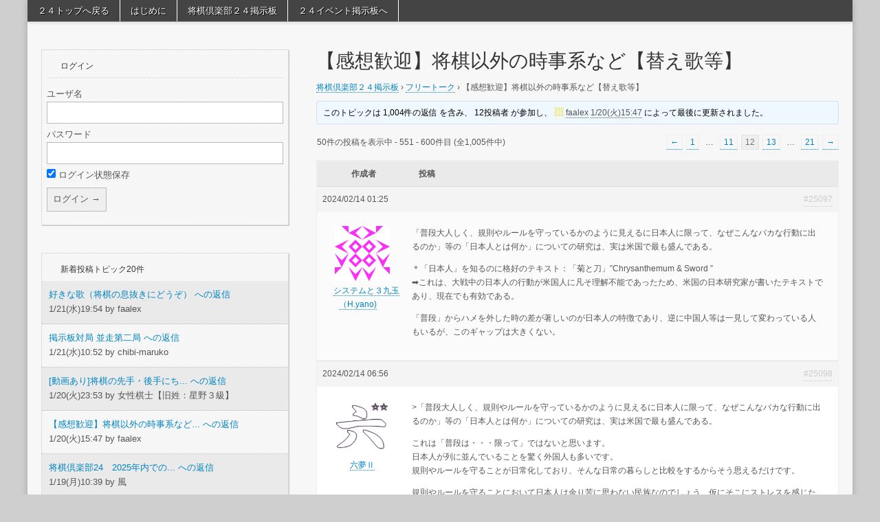

--- FILE ---
content_type: text/html; charset=UTF-8
request_url: https://bbs24.shogidojo.net/forums/topic/20305/page/12/
body_size: 25733
content:
<!DOCTYPE html>
<!--[if lt IE 7]><html class="no-js lt-ie9 lt-ie8 lt-ie7" lang="ja"><![endif]-->
<!--[if IE 7]><html class="no-js lt-ie9 lt-ie8" lang="ja"><![endif]-->
<!--[if IE 8]><html class="no-js lt-ie9" lang="ja"><![endif]-->
<!--[if gt IE 8]><!--><html class="no-js" lang="ja"><!--<![endif]-->
<head>
<meta charset="UTF-8"/>
<meta http-equiv="X-UA-Compatible" content="IE=edge,chrome=1"/>
<meta name="viewport" content="width=device-width, initial-scale=1.0"/>
<title>トピック: 【感想歓迎】将棋以外の時事系など【替え歌等】 | 将棋倶楽部２４掲示板 | Page 12</title>
<link rel="profile" href="http://gmpg.org/xfn/11"/>
<link rel="pingback" href="https://bbs24.shogidojo.net/xmlrpc.php"/>
<!--[if IE]><script src="http://html5shiv.googlecode.com/svn/trunk/html5.js"></script><![endif]-->
<link rel='stylesheet' id='bbp-default-css' href='https://bbs24.shogidojo.net/wp-content/plugins/bbpress/templates/default/css/bbpress.css?ver=2.5.8-5815' type='text/css' media='screen'/>
<link rel='stylesheet' id='sidebar-login-css' href='https://bbs24.shogidojo.net/wp-content/plugins/sidebar-login/assets/css/sidebar-login.css?ver=2.6.0' type='text/css' media='all'/>
<link rel='stylesheet' id='google_fonts-css' href='//fonts.googleapis.com/css?family=Cantata+One%7CLato%3A300%2C700&#038;ver=4.1.41' type='text/css' media='all'/>
<link rel='stylesheet' id='theme_stylesheet-css' href='https://bbs24.shogidojo.net/wp-content/themes/magazine-basic-child/style.css?ver=4.1.41' type='text/css' media='all'/>
<script type='text/javascript' src='https://bbs24.shogidojo.net/wp-includes/js/jquery/jquery.js?ver=1.11.1'></script>
<script type='text/javascript' src='https://bbs24.shogidojo.net/wp-includes/js/jquery/jquery-migrate.min.js?ver=1.2.1'></script>
<script type='text/javascript' src='https://bbs24.shogidojo.net/wp-content/plugins/sidebar-login/assets/js/blockui.min.js?ver=2.57'></script>
<script type='text/javascript'>//<![CDATA[
var sidebar_login_params={"ajax_url":"https:\/\/bbs24.shogidojo.net\/wp-admin\/admin-ajax.php","force_ssl_login":"1","force_ssl_admin":"1","is_ssl":"1","i18n_username_required":"Please enter your username","i18n_password_required":"Please enter your password","error_class":"sidebar_login_error"};
//]]></script>
<script type='text/javascript' src='https://bbs24.shogidojo.net/wp-content/plugins/sidebar-login/assets/js/sidebar-login.min.js?ver=2.6.0'></script>
<link rel='next' title='テストトピック' href='https://bbs24.shogidojo.net/forums/topic/46/'/>
<link rel='canonical' href='https://bbs24.shogidojo.net/forums/topic/20305/'/>
<link rel='shortlink' href='https://bbs24.shogidojo.net/?p=20305'/>

<!-- Highlight Search Terms 1.3 ( RavanH - http://status301.net/wordpress-plugins/highlight-search-terms/ ) -->
<script type="text/javascript">var hlst_query=new Array();var hlst_areas=new Array("article","#groups-dir-list","#members-dir-list","li.bbp-body",".hentry",".post","#content","#main",".content","#middle","#container",".container",".page","#wrapper");</script>
<style>
#site-title a,#site-description{position:absolute !important;clip:rect(1px 1px 1px 1px);clip:rect(1px, 1px, 1px, 1px)}
#page{background-color:#f7f7f7}
.entry-meta a,.entry-content a,.widget a{color:#0084c1}
</style>
	<style type="text/css" media="screen">body{position:relative}#dynamic-to-top{display:none;overflow:hidden;width:auto;z-index:90;position:fixed;bottom:20px;right:20px;top:auto;left:auto;font-family:sans-serif;font-size:1em;color:#fff;text-decoration:none;text-shadow:0 1px 0 #333;font-weight:bold;padding:11px 10px;border:1px solid #444444;background:#666666;-webkit-background-origin:border;-moz-background-origin:border;-icab-background-origin:border;-khtml-background-origin:border;-o-background-origin:border;background-origin:border;-webkit-background-clip:padding-box;-moz-background-clip:padding-box;-icab-background-clip:padding-box;-khtml-background-clip:padding-box;-o-background-clip:padding-box;background-clip:padding-box;-webkit-box-shadow:0 1px 3px rgba( 0, 0, 0, 0.4 ), inset 0 0 0 1px rgba( 0, 0, 0, 0.2 ), inset 0 1px 0 rgba( 255, 255, 255, .4 ), inset 0 10px 10px rgba( 255, 255, 255, .1 );-ms-box-shadow:0 1px 3px rgba( 0, 0, 0, 0.4 ), inset 0 0 0 1px rgba( 0, 0, 0, 0.2 ), inset 0 1px 0 rgba( 255, 255, 255, .4 ), inset 0 10px 10px rgba( 255, 255, 255, .1 );-moz-box-shadow:0 1px 3px rgba( 0, 0, 0, 0.4 ), inset 0 0 0 1px rgba( 0, 0, 0, 0.2 ), inset 0 1px 0 rgba( 255, 255, 255, .4 ), inset 0 10px 10px rgba( 255, 255, 255, .1 );-o-box-shadow:0 1px 3px rgba( 0, 0, 0, 0.4 ), inset 0 0 0 1px rgba( 0, 0, 0, 0.2 ), inset 0 1px 0 rgba( 255, 255, 255, .4 ), inset 0 10px 10px rgba( 255, 255, 255, .1 );-khtml-box-shadow:0 1px 3px rgba( 0, 0, 0, 0.4 ), inset 0 0 0 1px rgba( 0, 0, 0, 0.2 ), inset 0 1px 0 rgba( 255, 255, 255, .4 ), inset 0 10px 10px rgba( 255, 255, 255, .1 );-icab-box-shadow:0 1px 3px rgba( 0, 0, 0, 0.4 ), inset 0 0 0 1px rgba( 0, 0, 0, 0.2 ), inset 0 1px 0 rgba( 255, 255, 255, .4 ), inset 0 10px 10px rgba( 255, 255, 255, .1 );box-shadow:0 1px 3px rgba( 0, 0, 0, 0.4 ), inset 0 0 0 1px rgba( 0, 0, 0, 0.2 ), inset 0 1px 0 rgba( 255, 255, 255, .4 ), inset 0 10px 10px rgba( 255, 255, 255, .1 );-webkit-border-radius:30px;-moz-border-radius:30px;-icab-border-radius:30px;-khtml-border-radius:30px;border-radius:30px}#dynamic-to-top:hover{background:#519494;background:#666666 -webkit-gradient( linear, 0% 0%, 0% 100%, from( rgba( 255, 255, 255, .2 ) ), to( rgba( 0, 0, 0, 0 ) ) );background:#666666 -webkit-linear-gradient( top, rgba( 255, 255, 255, .2 ), rgba( 0, 0, 0, 0 ) );background:#666666 -khtml-linear-gradient( top, rgba( 255, 255, 255, .2 ), rgba( 0, 0, 0, 0 ) );background:#666666 -moz-linear-gradient( top, rgba( 255, 255, 255, .2 ), rgba( 0, 0, 0, 0 ) );background:#666666 -o-linear-gradient( top, rgba( 255, 255, 255, .2 ), rgba( 0, 0, 0, 0 ) );background:#666666 -ms-linear-gradient( top, rgba( 255, 255, 255, .2 ), rgba( 0, 0, 0, 0 ) );background:#666666 -icab-linear-gradient( top, rgba( 255, 255, 255, .2 ), rgba( 0, 0, 0, 0 ) );background:#666666 linear-gradient( top, rgba( 255, 255, 255, .2 ), rgba( 0, 0, 0, 0 ) );cursor:pointer}#dynamic-to-top:active{background:#666666;background:#666666 -webkit-gradient( linear, 0% 0%, 0% 100%, from( rgba( 0, 0, 0, .3 ) ), to( rgba( 0, 0, 0, 0 ) ) );background:#666666 -webkit-linear-gradient( top, rgba( 0, 0, 0, .1 ), rgba( 0, 0, 0, 0 ) );background:#666666 -moz-linear-gradient( top, rgba( 0, 0, 0, .1 ), rgba( 0, 0, 0, 0 ) );background:#666666 -khtml-linear-gradient( top, rgba( 0, 0, 0, .1 ), rgba( 0, 0, 0, 0 ) );background:#666666 -o-linear-gradient( top, rgba( 0, 0, 0, .1 ), rgba( 0, 0, 0, 0 ) );background:#666666 -ms-linear-gradient( top, rgba( 0, 0, 0, .1 ), rgba( 0, 0, 0, 0 ) );background:#666666 -icab-linear-gradient( top, rgba( 0, 0, 0, .1 ), rgba( 0, 0, 0, 0 ) );background:#666666 linear-gradient( top, rgba( 0, 0, 0, .1 ), rgba( 0, 0, 0, 0 ) )}#dynamic-to-top,#dynamic-to-top:active,#dynamic-to-top:focus,#dynamic-to-top:hover{outline:none}#dynamic-to-top span{display:block;overflow:hidden;width:14px;height:12px;background:url( https://bbs24.shogidojo.net/wp-content/plugins/dynamic-to-top/css/images/up.png )no-repeat center center}</style><style type="text/css" id="custom-background-css">
body.custom-background { background-color: #cfcfcf; }
</style>
</head>

<body class="topic bbpress paged single single-topic postid-20305 custom-background paged-12 single-paged-12 left-sidebar">
	<div id="page" class="grid ">
		<header id="header" class="row" role="banner">
			<div class="c12">
				<div id="mobile-menu">
					<a href="#" class="left-menu"><i class="icon-reorder"></i></a>
					<a href="#"><i class="icon-search"></i></a>
				</div>
				<div id="drop-down-search"><form role="search" method="get" id="searchform" class="slide" action="https://bbs24.shogidojo.net/">
    <label class="assistive-text" for="site-search">Search for:</label>
    <input type="search" placeholder="Search&hellip;" value="" name="s" id="site-search"/>
    </form></div>

								<div class="title-logo-wrapper remove">
										<div class="header-group">
						<h1 id="site-title"><a href="https://bbs24.shogidojo.net" title="将棋倶楽部２４掲示板" rel="home">将棋倶楽部２４掲示板</a></h1>
											</div>
				</div>

				
				<nav id="site-navigation" role="navigation">
					<h3 class="assistive-text">Main menu</h3>
					<a class="assistive-text" href="#primary" title="Skip to content">Skip to content</a>
					<div class="menu-%e3%83%a1%e3%83%8b%e3%83%a5%e3%83%bc-1-container"><ul id="menu-%e3%83%a1%e3%83%8b%e3%83%a5%e3%83%bc-1" class="menu"><li id="menu-item-5" class="menu-item menu-item-type-custom menu-item-object-custom menu-item-5"><a href="https://www.shogidojo.net/">２４トップへ戻る</a>
<li id="menu-item-6" class="menu-item menu-item-type-custom menu-item-object-custom menu-item-home menu-item-6"><a href="https://bbs24.shogidojo.net/">はじめに</a>
<li id="menu-item-7" class="menu-item menu-item-type-custom menu-item-object-custom menu-item-7"><a href="https://bbs24.shogidojo.net/forums/">将棋倶楽部２４掲示板</a>
<li id="menu-item-790" class="menu-item menu-item-type-custom menu-item-object-custom menu-item-790"><a href="https://bbsevent.shogidojo.net/forums/">２４イベント掲示板へ</a>
</ul></div>				</nav><!-- #site-navigation -->

				<nav id="site-sub-navigation" role="navigation">
					<h3 class="assistive-text">Sub menu</h3>
									</nav><!-- #site-sub-navigation -->
			</div><!-- .c12 -->
		</header><!-- #header.row -->

		<div id="main" class="row">
			<div id="left-nav"></div>
			
	<div id="primary" class="c8" style="float: right;" role="main">
			<article id="post-20305" class="post-20305 topic type-topic status-publish hentry">
		<h1 class="entry-title">【感想歓迎】将棋以外の時事系など【替え歌等】</h1>

	    <div class="entry-content">
		    
<div id="bbpress-forums">

	<div class="bbp-breadcrumb"><p><a href="https://bbs24.shogidojo.net/" class="bbp-breadcrumb-home">はじめに</a> <span class="bbp-breadcrumb-sep">&rsaquo;</span> <a href="https://bbs24.shogidojo.net/forums/" class="bbp-breadcrumb-root">将棋倶楽部２４掲示板</a> <span class="bbp-breadcrumb-sep">&rsaquo;</span> <a href="https://bbs24.shogidojo.net/forums/forum/forum-29/" class="bbp-breadcrumb-forum">フリートーク</a> <span class="bbp-breadcrumb-sep">&rsaquo;</span> <span class="bbp-breadcrumb-current">【感想歓迎】将棋以外の時事系など【替え歌等】</span></p></div>
	
	
		
		<div class="bbp-template-notice info"><p class="bbp-topic-description">このトピックは 1,004件の返信 を含み、 12投稿者 が参加し、 <a href="https://bbs24.shogidojo.net/forums/users/2038334717/" title="faalex さんのプロフィールを表示" class="bbp-author-avatar" rel="nofollow"><img alt='' src="[data-uri]" data-lazy-type="image" data-lazy-src='https://secure.gravatar.com/avatar/f97d89a5fa08f447ce2170473fed722d?s=14&amp;d=identicon&amp;r=G' class='lazy lazy-hidden avatar avatar-14 photo' height='14' width='14'/><noscript><img alt='' src='https://secure.gravatar.com/avatar/f97d89a5fa08f447ce2170473fed722d?s=14&amp;d=identicon&amp;r=G' class='avatar avatar-14 photo' height='14' width='14'/></noscript></a>&nbsp;<a href="https://bbs24.shogidojo.net/forums/users/2038334717/" title="faalex さんのプロフィールを表示" class="bbp-author-name" rel="nofollow">faalex</a> <a href="https://bbs24.shogidojo.net/forums/topic/20305/#post-34727" title="【感想歓迎】将棋以外の時事系など【替え歌等】 への返信">1/20(火)15:47</a> によって最後に更新されました。</p></div>
		
		
			

<div class="bbp-pagination">
	<div class="bbp-pagination-count">

		50件の投稿を表示中 - 551 - 600件目 (全1,005件中)
	</div>

	<div class="bbp-pagination-links">

		<a class="prev page-numbers" href="https://bbs24.shogidojo.net/forums/topic/20305/page/11/">&larr;</a>
<a class='page-numbers' href='https://bbs24.shogidojo.net/forums/topic/20305/'>1</a>
<span class="page-numbers dots">&hellip;</span>
<a class='page-numbers' href='https://bbs24.shogidojo.net/forums/topic/20305/page/11/'>11</a>
<span class='page-numbers current'>12</span>
<a class='page-numbers' href='https://bbs24.shogidojo.net/forums/topic/20305/page/13/'>13</a>
<span class="page-numbers dots">&hellip;</span>
<a class='page-numbers' href='https://bbs24.shogidojo.net/forums/topic/20305/page/21/'>21</a>
<a class="next page-numbers" href="https://bbs24.shogidojo.net/forums/topic/20305/page/13/">&rarr;</a>
	</div>
</div>


			

<ul id="topic-20305-replies" class="forums bbp-replies">

	<li class="bbp-header">

		<div class="bbp-reply-author">作成者</div><!-- .bbp-reply-author -->

		<div class="bbp-reply-content">

			
				投稿
				
				
			
		</div><!-- .bbp-reply-content -->

	</li><!-- .bbp-header -->

	<li class="bbp-body">

		
			
				
<div id="post-25097" class="bbp-reply-header">

	<div class="bbp-meta">

		<span class="bbp-reply-post-date">2024/02/14 01:25</span>

		
		<a href="https://bbs24.shogidojo.net/forums/topic/20305/page/12/#post-25097" class="bbp-reply-permalink">#25097</a>

		
		<span class="bbp-admin-links"></span>
		
	</div><!-- .bbp-meta -->

</div><!-- #post-25097 -->

<div class="post-25097 reply type-reply status-publish hentry odd bbp-parent-forum-29 bbp-parent-topic-20305 bbp-reply-position-551 user-id-1323">

	<div class="bbp-reply-author">

		
		<a href="https://bbs24.shogidojo.net/forums/users/422310672/" title="システムと３九玉（H.yano) さんのプロフィールを表示" class="bbp-author-avatar" rel="nofollow"><img alt='' src="[data-uri]" data-lazy-type="image" data-lazy-src='https://secure.gravatar.com/avatar/9be63ea307751581c333412d5c73bf75?s=80&amp;d=identicon&amp;r=G' class='lazy lazy-hidden avatar avatar-80 photo' height='80' width='80'/><noscript><img alt='' src='https://secure.gravatar.com/avatar/9be63ea307751581c333412d5c73bf75?s=80&amp;d=identicon&amp;r=G' class='avatar avatar-80 photo' height='80' width='80'/></noscript></a><br/><a href="https://bbs24.shogidojo.net/forums/users/422310672/" title="システムと３九玉（H.yano) さんのプロフィールを表示" class="bbp-author-name" rel="nofollow">システムと３九玉（H.yano)</a><br/><div class="bbp-author-role">参加者</div>
		
		
	</div><!-- .bbp-reply-author -->

	<div class="bbp-reply-content">

		
		<p>「普段大人しく、規則やルールを守っているかのように見えるに日本人に限って、なぜこんなバカな行動に出るのか」等の「日本人とは何か」についての研究は、実は米国で最も盛んである。</p>
<p>＊「日本人」を知るのに格好のテキスト：「菊と刀」”Chrysanthemum &amp; Sword &#8221;<br/>
 ➡これは、大戦中の日本人の行動が米国人に凡そ理解不能であったため、米国の日本研究家が書いたテキストであり、現在でも有効である。</p>
<p>「普段」からハメを外した時の差が著しいのが日本人の特徴であり、逆に中国人等は一見して変わっている人もいるが、このギャップは大きくない。</p>

		
	</div><!-- .bbp-reply-content -->

</div><!-- .reply -->

			
				
<div id="post-25098" class="bbp-reply-header">

	<div class="bbp-meta">

		<span class="bbp-reply-post-date">2024/02/14 06:56</span>

		
		<a href="https://bbs24.shogidojo.net/forums/topic/20305/page/12/#post-25098" class="bbp-reply-permalink">#25098</a>

		
		<span class="bbp-admin-links"></span>
		
	</div><!-- .bbp-meta -->

</div><!-- #post-25098 -->

<div class="post-25098 reply type-reply status-publish hentry even bbp-parent-forum-29 bbp-parent-topic-20305 bbp-reply-position-552 user-id-112">

	<div class="bbp-reply-author">

		
		<a href="https://bbs24.shogidojo.net/forums/users/525390505/" title="六夢Ⅱ さんのプロフィールを表示" class="bbp-author-avatar" rel="nofollow"><img src="[data-uri]" data-lazy-type="image" data-lazy-src="https://bbs24.shogidojo.net/wp-content/uploads/2019/02/61b453523d86ac98afd3c98bdf1b0f9d-150x150.png" width="80" height="80" alt="六夢Ⅱ" class="lazy lazy-hidden avatar avatar-80 wp-user-avatar wp-user-avatar-80 alignnone photo"/><noscript><img src="https://bbs24.shogidojo.net/wp-content/uploads/2019/02/61b453523d86ac98afd3c98bdf1b0f9d-150x150.png" width="80" height="80" alt="六夢Ⅱ" class="avatar avatar-80 wp-user-avatar wp-user-avatar-80 alignnone photo"/></noscript></a><br/><a href="https://bbs24.shogidojo.net/forums/users/525390505/" title="六夢Ⅱ さんのプロフィールを表示" class="bbp-author-name" rel="nofollow">六夢Ⅱ</a><br/><div class="bbp-author-role">参加者</div>
		
		
	</div><!-- .bbp-reply-author -->

	<div class="bbp-reply-content">

		
		<p>&gt;「普段大人しく、規則やルールを守っているかのように見えるに日本人に限って、なぜこんなバカな行動に出るのか」等の「日本人とは何か」についての研究は、実は米国で最も盛んである。</p>
<p>これは「普段は・・・限って」ではないと思います。<br/>
日本人が列に並んでいることを驚く外国人も多いです。<br/>
規則やルールを守ることが日常化しており、そんな日常の暮らしと比較をするからそう思えるだけです。</p>
<p>規則やルールを守ることにおいて日本人は余り苦に思わない民族なのでしょう、仮にそこにストレスを感じたとしても、感情を押さえ込むという理性が働き、特段何事もなく生活が出来るのでしょう。<br/>
ただしストレスがたまれば中には爆発してしまう人もいる、それがギャップとして映るということでしょう。</p>
<p>それに対して中国人はとした時に、ここに書かれているのはストレスがたまり難い生活構造だから爆発の割合が少ないということではない。<br/>
単にギャップの話で、爆発するような人は普段からそれをにおわすような行動をとっているということでしょう。</p>
<p>ここからわかるのは、日本人は爆発してしまう人であろうが日常は規則やルールを守って生きている。<br/>
それに対して中国人はそういうものには余り縛らせず、自分の気持ちのままに行動している。<br/>
だから日本人の方がギャップが大きく映るということだと思います。</p>

		
	</div><!-- .bbp-reply-content -->

</div><!-- .reply -->

			
				
<div id="post-25099" class="bbp-reply-header">

	<div class="bbp-meta">

		<span class="bbp-reply-post-date">2024/02/14 07:20</span>

		
		<a href="https://bbs24.shogidojo.net/forums/topic/20305/page/12/#post-25099" class="bbp-reply-permalink">#25099</a>

		
		<span class="bbp-admin-links"></span>
		
	</div><!-- .bbp-meta -->

</div><!-- #post-25099 -->

<div class="post-25099 reply type-reply status-publish hentry odd bbp-parent-forum-29 bbp-parent-topic-20305 bbp-reply-position-553 user-id-112">

	<div class="bbp-reply-author">

		
		<a href="https://bbs24.shogidojo.net/forums/users/525390505/" title="六夢Ⅱ さんのプロフィールを表示" class="bbp-author-avatar" rel="nofollow"><img src="[data-uri]" data-lazy-type="image" data-lazy-src="https://bbs24.shogidojo.net/wp-content/uploads/2019/02/61b453523d86ac98afd3c98bdf1b0f9d-150x150.png" width="80" height="80" alt="六夢Ⅱ" class="lazy lazy-hidden avatar avatar-80 wp-user-avatar wp-user-avatar-80 alignnone photo"/><noscript><img src="https://bbs24.shogidojo.net/wp-content/uploads/2019/02/61b453523d86ac98afd3c98bdf1b0f9d-150x150.png" width="80" height="80" alt="六夢Ⅱ" class="avatar avatar-80 wp-user-avatar wp-user-avatar-80 alignnone photo"/></noscript></a><br/><a href="https://bbs24.shogidojo.net/forums/users/525390505/" title="六夢Ⅱ さんのプロフィールを表示" class="bbp-author-name" rel="nofollow">六夢Ⅱ</a><br/><div class="bbp-author-role">参加者</div>
		
		
	</div><!-- .bbp-reply-author -->

	<div class="bbp-reply-content">

		
		<p>中国というとメッシ選手が香港での親善試合を欠場したことで騒動が起きている。<br/>
自称ファンだったということでしょう関連グッズを壊している動画が日本のテレビにも映し出されている。<br/>
それらの動画はどう見ても演出が入っていてアピール目的としか思えず、日本はこういうことはない。<br/>
またCMの関連グッズの不買運動も起きているとのことだが、日本では不祥事が起きても関連グッズにはいかない。<br/>
そもそもケガを理由に欠場したくらいではこんな大騒動にはならない。<br/>
（大騒動に発展するのはその行動に共感する人が多いから）</p>
<p>テレビでは中国人は義理人情が厚い、だからそれを裏切られた時の反発も強いと言ってた。<br/>
しかし私には別のものが見えた。<br/>
日本だったら欠場くらいでファンをやめるということはほとんどない。<br/>
それを信頼というのかどうなのかはわからないが、ちょっとしたことで180度てのひらを返すようなのはないなあ。</p>

		
	</div><!-- .bbp-reply-content -->

</div><!-- .reply -->

			
				
<div id="post-25101" class="bbp-reply-header">

	<div class="bbp-meta">

		<span class="bbp-reply-post-date">2024/02/14 08:21</span>

		
		<a href="https://bbs24.shogidojo.net/forums/topic/20305/page/12/#post-25101" class="bbp-reply-permalink">#25101</a>

		
		<span class="bbp-admin-links"></span>
		
	</div><!-- .bbp-meta -->

</div><!-- #post-25101 -->

<div class="post-25101 reply type-reply status-publish hentry even bbp-parent-forum-29 bbp-parent-topic-20305 bbp-reply-position-554 user-id-3948">

	<div class="bbp-reply-author">

		
		<a href="https://bbs24.shogidojo.net/forums/users/643643675/" title="ドラネコ録画中 さんのプロフィールを表示" class="bbp-author-avatar" rel="nofollow"><img src="[data-uri]" data-lazy-type="image" data-lazy-src="https://bbs24.shogidojo.net/wp-content/uploads/2020/02/a203c05ebdec0d362bbb6cdab41abacc-150x150.jpg" width="80" height="80" alt="ドラネコ録画中" class="lazy lazy-hidden avatar avatar-80 wp-user-avatar wp-user-avatar-80 alignnone photo"/><noscript><img src="https://bbs24.shogidojo.net/wp-content/uploads/2020/02/a203c05ebdec0d362bbb6cdab41abacc-150x150.jpg" width="80" height="80" alt="ドラネコ録画中" class="avatar avatar-80 wp-user-avatar wp-user-avatar-80 alignnone photo"/></noscript></a><br/><a href="https://bbs24.shogidojo.net/forums/users/643643675/" title="ドラネコ録画中 さんのプロフィールを表示" class="bbp-author-name" rel="nofollow">ドラネコ録画中</a><br/><div class="bbp-author-role">参加者</div>
		
		
	</div><!-- .bbp-reply-author -->

	<div class="bbp-reply-content">

		
		<p>メッシの件も中国の試合には出られなかった！集団で「金返せ！」騒動、<br/>
日本で出場したからと言って逆恨みを貰ってもねぇ・・・！<br/>
メッシだって、体調不良くらいあるでしょう！</p>
<p>ハッキリ言えば、教育の違いでしょうね！<br/>
「反日教育」をしている国の人間を、日本人の誰が良く思うでしょう！</p>

		
	</div><!-- .bbp-reply-content -->

</div><!-- .reply -->

			
				
<div id="post-25107" class="bbp-reply-header">

	<div class="bbp-meta">

		<span class="bbp-reply-post-date">2024/02/15 17:25</span>

		
		<a href="https://bbs24.shogidojo.net/forums/topic/20305/page/12/#post-25107" class="bbp-reply-permalink">#25107</a>

		
		<span class="bbp-admin-links"></span>
		
	</div><!-- .bbp-meta -->

</div><!-- #post-25107 -->

<div class="post-25107 reply type-reply status-publish hentry odd bbp-parent-forum-29 bbp-parent-topic-20305 bbp-reply-position-555 user-id-3948">

	<div class="bbp-reply-author">

		
		<a href="https://bbs24.shogidojo.net/forums/users/643643675/" title="ドラネコ録画中 さんのプロフィールを表示" class="bbp-author-avatar" rel="nofollow"><img src="[data-uri]" data-lazy-type="image" data-lazy-src="https://bbs24.shogidojo.net/wp-content/uploads/2020/02/a203c05ebdec0d362bbb6cdab41abacc-150x150.jpg" width="80" height="80" alt="ドラネコ録画中" class="lazy lazy-hidden avatar avatar-80 wp-user-avatar wp-user-avatar-80 alignnone photo"/><noscript><img src="https://bbs24.shogidojo.net/wp-content/uploads/2020/02/a203c05ebdec0d362bbb6cdab41abacc-150x150.jpg" width="80" height="80" alt="ドラネコ録画中" class="avatar avatar-80 wp-user-avatar wp-user-avatar-80 alignnone photo"/></noscript></a><br/><a href="https://bbs24.shogidojo.net/forums/users/643643675/" title="ドラネコ録画中 さんのプロフィールを表示" class="bbp-author-name" rel="nofollow">ドラネコ録画中</a><br/><div class="bbp-author-role">参加者</div>
		
		
	</div><!-- .bbp-reply-author -->

	<div class="bbp-reply-content">

		
		<p>まだ２月中旬なのに、天気予報で盛んに言ってますね<br/>
<a href="https://www.youtube.com/watch?v=dn83mJA_2rU" rel="nofollow">https://www.youtube.com/watch?v=dn83mJA_2rU</a><br/>
<a href="https://www.youtube.com/watch?v=kHUGNOANnq8" rel="nofollow">https://www.youtube.com/watch?v=kHUGNOANnq8</a></p>

		
	</div><!-- .bbp-reply-content -->

</div><!-- .reply -->

			
				
<div id="post-25111" class="bbp-reply-header">

	<div class="bbp-meta">

		<span class="bbp-reply-post-date">2024/02/15 23:05</span>

		
		<a href="https://bbs24.shogidojo.net/forums/topic/20305/page/12/#post-25111" class="bbp-reply-permalink">#25111</a>

		
		<span class="bbp-admin-links"></span>
		
	</div><!-- .bbp-meta -->

</div><!-- #post-25111 -->

<div class="post-25111 reply type-reply status-publish hentry even bbp-parent-forum-29 bbp-parent-topic-20305 bbp-reply-position-556 user-id-344 topic-author">

	<div class="bbp-reply-author">

		
		<a href="https://bbs24.shogidojo.net/forums/users/1988302264/" title="女性棋士【旧姓：星野３級】 さんのプロフィールを表示" class="bbp-author-avatar" rel="nofollow"><img src="[data-uri]" data-lazy-type="image" data-lazy-src="https://bbs24.shogidojo.net/wp-content/uploads/2016/12/20161217015314-150x150.jpg" width="80" height="80" alt="女性棋士【旧姓：星野３級】" class="lazy lazy-hidden avatar avatar-80 wp-user-avatar wp-user-avatar-80 alignnone photo"/><noscript><img src="https://bbs24.shogidojo.net/wp-content/uploads/2016/12/20161217015314-150x150.jpg" width="80" height="80" alt="女性棋士【旧姓：星野３級】" class="avatar avatar-80 wp-user-avatar wp-user-avatar-80 alignnone photo"/></noscript></a><br/><a href="https://bbs24.shogidojo.net/forums/users/1988302264/" title="女性棋士【旧姓：星野３級】 さんのプロフィールを表示" class="bbp-author-name" rel="nofollow">女性棋士【旧姓：星野３級】</a><br/><div class="bbp-author-role">参加者</div>
		
		
	</div><!-- .bbp-reply-author -->

	<div class="bbp-reply-content">

		
		<p>報道関係に逆張りで作るとこういう替え歌になるのかな？<br/>
【乾杯／暫定】<br/>
硬い利権に胡坐をかいて、<br/>
かわし続ける、連立の道。<br/>
時には共闘、時には造反<br/>
選挙見据えてきたあの日。<br/>
あれからどれくらい、経ったのだろう。<br/>
沈む支持率、いくつ落としたんだろう。<br/>
市町村議員は今でも立民の連立時代を求めるか？<br/>
完敗、いや今は人選の<br/>
大きな大きなフラグの時<br/>
遥かでかい権力を探し求めた<br/>
収支報告無し。<br/>
共闘路線の中の維新を<br/>
今こうして　手を探してみる<br/>
大きな解散を　少しの追い風に<br/>
なにかの失着に　あわせたい<br/>
安倍のヒカリを　岸田に預け<br/>
振り返らずに　そのまま打てばよい<br/>
金で突かれても、安倍で突かれても　<br/>
民主党政権期　黒歴史だ<br/>
完敗　いや今は衆参の<br/>
大きな大きなねじれを経て<br/>
遥か長い　ジレンマの答え見つけた<br/>
岸田政権だけ。<br/>
<a href="https://bbs24.shogidojo.net/forums/reply/25111/edit/" rel="nofollow">https://bbs24.shogidojo.net/forums/reply/25111/edit/</a></p>

		
	</div><!-- .bbp-reply-content -->

</div><!-- .reply -->

			
				
<div id="post-25116" class="bbp-reply-header">

	<div class="bbp-meta">

		<span class="bbp-reply-post-date">2024/02/16 23:58</span>

		
		<a href="https://bbs24.shogidojo.net/forums/topic/20305/page/12/#post-25116" class="bbp-reply-permalink">#25116</a>

		
		<span class="bbp-admin-links"></span>
		
	</div><!-- .bbp-meta -->

</div><!-- #post-25116 -->

<div class="post-25116 reply type-reply status-publish hentry odd bbp-parent-forum-29 bbp-parent-topic-20305 bbp-reply-position-557 user-id-1323">

	<div class="bbp-reply-author">

		
		<a href="https://bbs24.shogidojo.net/forums/users/422310672/" title="システムと３九玉（H.yano) さんのプロフィールを表示" class="bbp-author-avatar" rel="nofollow"><img alt='' src="[data-uri]" data-lazy-type="image" data-lazy-src='https://secure.gravatar.com/avatar/9be63ea307751581c333412d5c73bf75?s=80&amp;d=identicon&amp;r=G' class='lazy lazy-hidden avatar avatar-80 photo' height='80' width='80'/><noscript><img alt='' src='https://secure.gravatar.com/avatar/9be63ea307751581c333412d5c73bf75?s=80&amp;d=identicon&amp;r=G' class='avatar avatar-80 photo' height='80' width='80'/></noscript></a><br/><a href="https://bbs24.shogidojo.net/forums/users/422310672/" title="システムと３九玉（H.yano) さんのプロフィールを表示" class="bbp-author-name" rel="nofollow">システムと３九玉（H.yano)</a><br/><div class="bbp-author-role">参加者</div>
		
		
	</div><!-- .bbp-reply-author -->

	<div class="bbp-reply-content">

		
		<p>「（…）大阪地裁は、店側の迷惑を考えない自己本位且つ悪質極まりないいたずらと認定し、懲役二年４カ月及び罰金２０万円相当の判決を言い渡しました。…尚、逮捕された被告は大阪府警の取り調べに対し、”周りの皆を笑わせたくてやった”と動機を説明しているとの事です（…）」</p>
<p>➡報道に添付の拡散動画見たけど、悪いがアレ見て笑えるほど悪趣味じゃないわ＾＾<br/>
塀の中で頑張ってね。<br/>
はっしーに会えたら、将棋教えてもらえるかもよ。</p>

		
	</div><!-- .bbp-reply-content -->

</div><!-- .reply -->

			
				
<div id="post-25117" class="bbp-reply-header">

	<div class="bbp-meta">

		<span class="bbp-reply-post-date">2024/02/17 05:50</span>

		
		<a href="https://bbs24.shogidojo.net/forums/topic/20305/page/12/#post-25117" class="bbp-reply-permalink">#25117</a>

		
		<span class="bbp-admin-links"></span>
		
	</div><!-- .bbp-meta -->

</div><!-- #post-25117 -->

<div class="post-25117 reply type-reply status-publish hentry even bbp-parent-forum-29 bbp-parent-topic-20305 bbp-reply-position-558 user-id-112">

	<div class="bbp-reply-author">

		
		<a href="https://bbs24.shogidojo.net/forums/users/525390505/" title="六夢Ⅱ さんのプロフィールを表示" class="bbp-author-avatar" rel="nofollow"><img src="[data-uri]" data-lazy-type="image" data-lazy-src="https://bbs24.shogidojo.net/wp-content/uploads/2019/02/61b453523d86ac98afd3c98bdf1b0f9d-150x150.png" width="80" height="80" alt="六夢Ⅱ" class="lazy lazy-hidden avatar avatar-80 wp-user-avatar wp-user-avatar-80 alignnone photo"/><noscript><img src="https://bbs24.shogidojo.net/wp-content/uploads/2019/02/61b453523d86ac98afd3c98bdf1b0f9d-150x150.png" width="80" height="80" alt="六夢Ⅱ" class="avatar avatar-80 wp-user-avatar wp-user-avatar-80 alignnone photo"/></noscript></a><br/><a href="https://bbs24.shogidojo.net/forums/users/525390505/" title="六夢Ⅱ さんのプロフィールを表示" class="bbp-author-name" rel="nofollow">六夢Ⅱ</a><br/><div class="bbp-author-role">参加者</div>
		
		
	</div><!-- .bbp-reply-author -->

	<div class="bbp-reply-content">

		
		<p>&gt;周りの皆を笑わせたくてやった</p>
<p>迷惑系ユーチューバーでなかったら動機はこれ以外考えられない。<br/>
その行為を見て世の中の多くは「人として最低な奴だ」と思うわけだが、その常識が本人には全くわかってない。</p>
<p>自ら世間に恥をさらし罰まで受ける、こんな愚かで馬鹿馬鹿しいことはないが、そのことに本人が気付いたならば、その辺りが本人にとっては救いであろう。</p>

		
	</div><!-- .bbp-reply-content -->

</div><!-- .reply -->

			
				
<div id="post-25137" class="bbp-reply-header">

	<div class="bbp-meta">

		<span class="bbp-reply-post-date">2024/02/22 21:06</span>

		
		<a href="https://bbs24.shogidojo.net/forums/topic/20305/page/12/#post-25137" class="bbp-reply-permalink">#25137</a>

		
		<span class="bbp-admin-links"></span>
		
	</div><!-- .bbp-meta -->

</div><!-- #post-25137 -->

<div class="post-25137 reply type-reply status-publish hentry odd bbp-parent-forum-29 bbp-parent-topic-20305 bbp-reply-position-559 user-id-3948">

	<div class="bbp-reply-author">

		
		<a href="https://bbs24.shogidojo.net/forums/users/643643675/" title="ドラネコ録画中 さんのプロフィールを表示" class="bbp-author-avatar" rel="nofollow"><img src="[data-uri]" data-lazy-type="image" data-lazy-src="https://bbs24.shogidojo.net/wp-content/uploads/2020/02/a203c05ebdec0d362bbb6cdab41abacc-150x150.jpg" width="80" height="80" alt="ドラネコ録画中" class="lazy lazy-hidden avatar avatar-80 wp-user-avatar wp-user-avatar-80 alignnone photo"/><noscript><img src="https://bbs24.shogidojo.net/wp-content/uploads/2020/02/a203c05ebdec0d362bbb6cdab41abacc-150x150.jpg" width="80" height="80" alt="ドラネコ録画中" class="avatar avatar-80 wp-user-avatar wp-user-avatar-80 alignnone photo"/></noscript></a><br/><a href="https://bbs24.shogidojo.net/forums/users/643643675/" title="ドラネコ録画中 さんのプロフィールを表示" class="bbp-author-name" rel="nofollow">ドラネコ録画中</a><br/><div class="bbp-author-role">参加者</div>
		
		
	</div><!-- .bbp-reply-author -->

	<div class="bbp-reply-content">

		
		<p>でも・デモが面白かった！<br/>
<a href="https://www.youtube.com/watch?v=cb3JLtrEvvs" rel="nofollow">https://www.youtube.com/watch?v=cb3JLtrEvvs</a></p>

		
	</div><!-- .bbp-reply-content -->

</div><!-- .reply -->

			
				
<div id="post-25138" class="bbp-reply-header">

	<div class="bbp-meta">

		<span class="bbp-reply-post-date">2024/02/22 21:33</span>

		
		<a href="https://bbs24.shogidojo.net/forums/topic/20305/page/12/#post-25138" class="bbp-reply-permalink">#25138</a>

		
		<span class="bbp-admin-links"></span>
		
	</div><!-- .bbp-meta -->

</div><!-- #post-25138 -->

<div class="post-25138 reply type-reply status-publish hentry even bbp-parent-forum-29 bbp-parent-topic-20305 bbp-reply-position-560 user-id-3948">

	<div class="bbp-reply-author">

		
		<a href="https://bbs24.shogidojo.net/forums/users/643643675/" title="ドラネコ録画中 さんのプロフィールを表示" class="bbp-author-avatar" rel="nofollow"><img src="[data-uri]" data-lazy-type="image" data-lazy-src="https://bbs24.shogidojo.net/wp-content/uploads/2020/02/a203c05ebdec0d362bbb6cdab41abacc-150x150.jpg" width="80" height="80" alt="ドラネコ録画中" class="lazy lazy-hidden avatar avatar-80 wp-user-avatar wp-user-avatar-80 alignnone photo"/><noscript><img src="https://bbs24.shogidojo.net/wp-content/uploads/2020/02/a203c05ebdec0d362bbb6cdab41abacc-150x150.jpg" width="80" height="80" alt="ドラネコ録画中" class="avatar avatar-80 wp-user-avatar wp-user-avatar-80 alignnone photo"/></noscript></a><br/><a href="https://bbs24.shogidojo.net/forums/users/643643675/" title="ドラネコ録画中 さんのプロフィールを表示" class="bbp-author-name" rel="nofollow">ドラネコ録画中</a><br/><div class="bbp-author-role">参加者</div>
		
		
	</div><!-- .bbp-reply-author -->

	<div class="bbp-reply-content">

		
		<p>岸田政権も昨年から言われている切り札ですかねぇ！？<br/>
支持率一桁で北頼み・・・何だかなぁ！？<br/>
次期総理候補の呼び声高い人は北に弱みとドイツに動画という話！？ｗ</p>
<p><a href="https://www.youtube.com/watch?v=crfIfCf6zgY" rel="nofollow">https://www.youtube.com/watch?v=crfIfCf6zgY</a></p>
<p><a href="https://www.youtube.com/watch?v=S2xAYPdZGww" rel="nofollow">https://www.youtube.com/watch?v=S2xAYPdZGww</a></p>

		
	</div><!-- .bbp-reply-content -->

</div><!-- .reply -->

			
				
<div id="post-25139" class="bbp-reply-header">

	<div class="bbp-meta">

		<span class="bbp-reply-post-date">2024/02/23 00:32</span>

		
		<a href="https://bbs24.shogidojo.net/forums/topic/20305/page/12/#post-25139" class="bbp-reply-permalink">#25139</a>

		
		<span class="bbp-admin-links"></span>
		
	</div><!-- .bbp-meta -->

</div><!-- #post-25139 -->

<div class="post-25139 reply type-reply status-publish hentry odd bbp-parent-forum-29 bbp-parent-topic-20305 bbp-reply-position-561 user-id-344 topic-author">

	<div class="bbp-reply-author">

		
		<a href="https://bbs24.shogidojo.net/forums/users/1988302264/" title="女性棋士【旧姓：星野３級】 さんのプロフィールを表示" class="bbp-author-avatar" rel="nofollow"><img src="[data-uri]" data-lazy-type="image" data-lazy-src="https://bbs24.shogidojo.net/wp-content/uploads/2016/12/20161217015314-150x150.jpg" width="80" height="80" alt="女性棋士【旧姓：星野３級】" class="lazy lazy-hidden avatar avatar-80 wp-user-avatar wp-user-avatar-80 alignnone photo"/><noscript><img src="https://bbs24.shogidojo.net/wp-content/uploads/2016/12/20161217015314-150x150.jpg" width="80" height="80" alt="女性棋士【旧姓：星野３級】" class="avatar avatar-80 wp-user-avatar wp-user-avatar-80 alignnone photo"/></noscript></a><br/><a href="https://bbs24.shogidojo.net/forums/users/1988302264/" title="女性棋士【旧姓：星野３級】 さんのプロフィールを表示" class="bbp-author-name" rel="nofollow">女性棋士【旧姓：星野３級】</a><br/><div class="bbp-author-role">参加者</div>
		
		
	</div><!-- .bbp-reply-author -->

	<div class="bbp-reply-content">

		
		<p><a href="https://bbs24.shogidojo.net/forums/topic/20023/#post-25125" rel="nofollow">https://bbs24.shogidojo.net/forums/topic/20023/#post-25125</a><br/>
<a href="https://www.youtube.com/playlist?list=PLfgcH6T0sxFFN3IGOBmAPx9o-8Ip5bjH0" rel="nofollow">https://www.youtube.com/playlist?list=PLfgcH6T0sxFFN3IGOBmAPx9o-8Ip5bjH0</a><br/>
【乾杯／暫定／歌ってみた】<br/>
硬い利権に胡坐をかいて、<br/>
かわし続ける、連立の道。<br/>
時には共闘、時には造反<br/>
選挙見据えてきたあの日。<br/>
あれからどれくらい、経ったのだろう。<br/>
沈む支持率、いくつ落としたんだろう。<br/>
市町村議員は今でも立民の連立時代を求めるか？<br/>
完敗、いや今は人選の<br/>
大きな大きなフラグの時<br/>
遥かでかい権力を探し求めた<br/>
収支報告無し。<br/>
共闘路線の中の維新を<br/>
今こうして　手を探してみる<br/>
大きな解散を　少しの追い風に<br/>
なにかの失着に　あわせたい<br/>
安倍のヒカリを　岸田に預け<br/>
振り返らずに　そのまま打てばよい<br/>
金で突かれても、安倍で突かれても　<br/>
民主党政権期　黒歴史だ<br/>
完敗　いや今は衆参の<br/>
大きな大きなねじれを経て<br/>
遥か長い　ジレンマの答え見つけた<br/>
岸田政権だけ。</p>

		
	</div><!-- .bbp-reply-content -->

</div><!-- .reply -->

			
				
<div id="post-25148" class="bbp-reply-header">

	<div class="bbp-meta">

		<span class="bbp-reply-post-date">2024/02/26 22:47</span>

		
		<a href="https://bbs24.shogidojo.net/forums/topic/20305/page/12/#post-25148" class="bbp-reply-permalink">#25148</a>

		
		<span class="bbp-admin-links"></span>
		
	</div><!-- .bbp-meta -->

</div><!-- #post-25148 -->

<div class="post-25148 reply type-reply status-publish hentry even bbp-parent-forum-29 bbp-parent-topic-20305 bbp-reply-position-562 user-id-3948">

	<div class="bbp-reply-author">

		
		<a href="https://bbs24.shogidojo.net/forums/users/643643675/" title="ドラネコ録画中 さんのプロフィールを表示" class="bbp-author-avatar" rel="nofollow"><img src="[data-uri]" data-lazy-type="image" data-lazy-src="https://bbs24.shogidojo.net/wp-content/uploads/2020/02/a203c05ebdec0d362bbb6cdab41abacc-150x150.jpg" width="80" height="80" alt="ドラネコ録画中" class="lazy lazy-hidden avatar avatar-80 wp-user-avatar wp-user-avatar-80 alignnone photo"/><noscript><img src="https://bbs24.shogidojo.net/wp-content/uploads/2020/02/a203c05ebdec0d362bbb6cdab41abacc-150x150.jpg" width="80" height="80" alt="ドラネコ録画中" class="avatar avatar-80 wp-user-avatar wp-user-avatar-80 alignnone photo"/></noscript></a><br/><a href="https://bbs24.shogidojo.net/forums/users/643643675/" title="ドラネコ録画中 さんのプロフィールを表示" class="bbp-author-name" rel="nofollow">ドラネコ録画中</a><br/><div class="bbp-author-role">参加者</div>
		
		
	</div><!-- .bbp-reply-author -->

	<div class="bbp-reply-content">

		
		<p>思いっ切り雑談！何をどうしたらこうなる！？</p>
<p>ガラスの仮面の主役、北島マヤのモデルが坂田三吉・・・？？？？<br/>
ＮＯ～～！！！勘弁して！！坂田三吉の紫の薔薇の人は誰！？気色わ〇・・・！<br/>
う～む！！坂田三吉の紅天女も良いかも！？オエ～～！イメージ返せ～！</p>
<p><a href="https://www.youtube.com/watch?v=tJzivQbLZcg" rel="nofollow">https://www.youtube.com/watch?v=tJzivQbLZcg</a></p>

		
	</div><!-- .bbp-reply-content -->

</div><!-- .reply -->

			
				
<div id="post-25165" class="bbp-reply-header">

	<div class="bbp-meta">

		<span class="bbp-reply-post-date">2024/02/28 18:16</span>

		
		<a href="https://bbs24.shogidojo.net/forums/topic/20305/page/12/#post-25165" class="bbp-reply-permalink">#25165</a>

		
		<span class="bbp-admin-links"></span>
		
	</div><!-- .bbp-meta -->

</div><!-- #post-25165 -->

<div class="post-25165 reply type-reply status-publish hentry odd bbp-parent-forum-29 bbp-parent-topic-20305 bbp-reply-position-563 user-id-3948">

	<div class="bbp-reply-author">

		
		<a href="https://bbs24.shogidojo.net/forums/users/643643675/" title="ドラネコ録画中 さんのプロフィールを表示" class="bbp-author-avatar" rel="nofollow"><img src="[data-uri]" data-lazy-type="image" data-lazy-src="https://bbs24.shogidojo.net/wp-content/uploads/2020/02/a203c05ebdec0d362bbb6cdab41abacc-150x150.jpg" width="80" height="80" alt="ドラネコ録画中" class="lazy lazy-hidden avatar avatar-80 wp-user-avatar wp-user-avatar-80 alignnone photo"/><noscript><img src="https://bbs24.shogidojo.net/wp-content/uploads/2020/02/a203c05ebdec0d362bbb6cdab41abacc-150x150.jpg" width="80" height="80" alt="ドラネコ録画中" class="avatar avatar-80 wp-user-avatar wp-user-avatar-80 alignnone photo"/></noscript></a><br/><a href="https://bbs24.shogidojo.net/forums/users/643643675/" title="ドラネコ録画中 さんのプロフィールを表示" class="bbp-author-name" rel="nofollow">ドラネコ録画中</a><br/><div class="bbp-author-role">参加者</div>
		
		
	</div><!-- .bbp-reply-author -->

	<div class="bbp-reply-content">

		
		<p>都市伝説ではなく中国はやり過ぎ感が凄い！</p>
<p>大谷翔平の漢字を中国で商標登録！<br/>
中国で改正「国家秘密法」成立！<br/>
アキバの中国「非公式警察署」！</p>
<p>国会議員宿舎にスパイが出入とか！　松下新平が有名処だが・・・</p>
<p>ＥＶ・不動産が失敗、崩壊！<br/>
軍事では、第一列島線どころか第二列島線まで出て来る始末！</p>
<p>世界の動きが気になります</p>

		
	</div><!-- .bbp-reply-content -->

</div><!-- .reply -->

			
				
<div id="post-25170" class="bbp-reply-header">

	<div class="bbp-meta">

		<span class="bbp-reply-post-date">2024/02/29 20:05</span>

		
		<a href="https://bbs24.shogidojo.net/forums/topic/20305/page/12/#post-25170" class="bbp-reply-permalink">#25170</a>

		
		<span class="bbp-admin-links"></span>
		
	</div><!-- .bbp-meta -->

</div><!-- #post-25170 -->

<div class="post-25170 reply type-reply status-publish hentry even bbp-parent-forum-29 bbp-parent-topic-20305 bbp-reply-position-564 user-id-1323">

	<div class="bbp-reply-author">

		
		<a href="https://bbs24.shogidojo.net/forums/users/422310672/" title="システムと３九玉（H.yano) さんのプロフィールを表示" class="bbp-author-avatar" rel="nofollow"><img alt='' src="[data-uri]" data-lazy-type="image" data-lazy-src='https://secure.gravatar.com/avatar/9be63ea307751581c333412d5c73bf75?s=80&amp;d=identicon&amp;r=G' class='lazy lazy-hidden avatar avatar-80 photo' height='80' width='80'/><noscript><img alt='' src='https://secure.gravatar.com/avatar/9be63ea307751581c333412d5c73bf75?s=80&amp;d=identicon&amp;r=G' class='avatar avatar-80 photo' height='80' width='80'/></noscript></a><br/><a href="https://bbs24.shogidojo.net/forums/users/422310672/" title="システムと３九玉（H.yano) さんのプロフィールを表示" class="bbp-author-name" rel="nofollow">システムと３九玉（H.yano)</a><br/><div class="bbp-author-role">参加者</div>
		
		
	</div><!-- .bbp-reply-author -->

	<div class="bbp-reply-content">

		
		<p>.&lt;&lt;都市伝説ではなく中国はやり過ぎ感が凄い！</p>
<p>いやいやその気になったら怖いですね。<br/>
　日本ではどうか知りませんが、香港マカオ台湾では知らない人がいないくらい有名なところでは、日本から中国に進出した「無印良品」ブランド、かの国に上手にコピーされて本物以上に凄くなった結果、本物が（中国で）裁判に敗れて賠償金！皆さんご存知ないかなあ、かの国では「日本ヤマハ株式会社」と銘打ったスクーターが平気で走ってるんですが、無論日本の”ヤマハ”とは別物です。ネットで調べてみると確かにかの国の人ですか、”日本ヤマハ株式会社”登録してるんですけど、何してる会社かは不明。そのうち”ヤマハ”や日本食も、”日本がマネした”とか因縁つけられて…（以下は諸氏のご想像にお任せします）。</p>

		
	</div><!-- .bbp-reply-content -->

</div><!-- .reply -->

			
				
<div id="post-25171" class="bbp-reply-header">

	<div class="bbp-meta">

		<span class="bbp-reply-post-date">2024/02/29 22:15</span>

		
		<a href="https://bbs24.shogidojo.net/forums/topic/20305/page/12/#post-25171" class="bbp-reply-permalink">#25171</a>

		
		<span class="bbp-admin-links"></span>
		
	</div><!-- .bbp-meta -->

</div><!-- #post-25171 -->

<div class="post-25171 reply type-reply status-publish hentry odd bbp-parent-forum-29 bbp-parent-topic-20305 bbp-reply-position-565 user-id-3948">

	<div class="bbp-reply-author">

		
		<a href="https://bbs24.shogidojo.net/forums/users/643643675/" title="ドラネコ録画中 さんのプロフィールを表示" class="bbp-author-avatar" rel="nofollow"><img src="[data-uri]" data-lazy-type="image" data-lazy-src="https://bbs24.shogidojo.net/wp-content/uploads/2020/02/a203c05ebdec0d362bbb6cdab41abacc-150x150.jpg" width="80" height="80" alt="ドラネコ録画中" class="lazy lazy-hidden avatar avatar-80 wp-user-avatar wp-user-avatar-80 alignnone photo"/><noscript><img src="https://bbs24.shogidojo.net/wp-content/uploads/2020/02/a203c05ebdec0d362bbb6cdab41abacc-150x150.jpg" width="80" height="80" alt="ドラネコ録画中" class="avatar avatar-80 wp-user-avatar wp-user-avatar-80 alignnone photo"/></noscript></a><br/><a href="https://bbs24.shogidojo.net/forums/users/643643675/" title="ドラネコ録画中 さんのプロフィールを表示" class="bbp-author-name" rel="nofollow">ドラネコ録画中</a><br/><div class="bbp-author-role">参加者</div>
		
		
	</div><!-- .bbp-reply-author -->

	<div class="bbp-reply-content">

		
		<p>もちろん、個人的には、無印もヤマハも知っています！<br/>
ただ、反論する日本政府もマスゴミも無く、腐っているのが現状です</p>

		
	</div><!-- .bbp-reply-content -->

</div><!-- .reply -->

			
				
<div id="post-25178" class="bbp-reply-header">

	<div class="bbp-meta">

		<span class="bbp-reply-post-date">2024/03/01 21:56</span>

		
		<a href="https://bbs24.shogidojo.net/forums/topic/20305/page/12/#post-25178" class="bbp-reply-permalink">#25178</a>

		
		<span class="bbp-admin-links"></span>
		
	</div><!-- .bbp-meta -->

</div><!-- #post-25178 -->

<div class="post-25178 reply type-reply status-publish hentry even bbp-parent-forum-29 bbp-parent-topic-20305 bbp-reply-position-566 user-id-3948">

	<div class="bbp-reply-author">

		
		<a href="https://bbs24.shogidojo.net/forums/users/643643675/" title="ドラネコ録画中 さんのプロフィールを表示" class="bbp-author-avatar" rel="nofollow"><img src="[data-uri]" data-lazy-type="image" data-lazy-src="https://bbs24.shogidojo.net/wp-content/uploads/2020/02/a203c05ebdec0d362bbb6cdab41abacc-150x150.jpg" width="80" height="80" alt="ドラネコ録画中" class="lazy lazy-hidden avatar avatar-80 wp-user-avatar wp-user-avatar-80 alignnone photo"/><noscript><img src="https://bbs24.shogidojo.net/wp-content/uploads/2020/02/a203c05ebdec0d362bbb6cdab41abacc-150x150.jpg" width="80" height="80" alt="ドラネコ録画中" class="avatar avatar-80 wp-user-avatar wp-user-avatar-80 alignnone photo"/></noscript></a><br/><a href="https://bbs24.shogidojo.net/forums/users/643643675/" title="ドラネコ録画中 さんのプロフィールを表示" class="bbp-author-name" rel="nofollow">ドラネコ録画中</a><br/><div class="bbp-author-role">参加者</div>
		
		
	</div><!-- .bbp-reply-author -->

	<div class="bbp-reply-content">

		
		<p>裏金問題に何故？総理が、ここまで首を突っ込むのか！？<br/>
東京地検特捜部でも出来ない事が、岸田が出て何が変わる！？</p>
<p>多分？自己保身と隠蔽の為でしょうね！<br/>
去年の暮にも出しましたがきっとこれの隠蔽工作でしょう！？<br/>
<a href="https://www.youtube.com/watch?v=2P3C_PO7UL8" rel="nofollow">https://www.youtube.com/watch?v=2P3C_PO7UL8</a></p>

		
	</div><!-- .bbp-reply-content -->

</div><!-- .reply -->

			
				
<div id="post-25187" class="bbp-reply-header">

	<div class="bbp-meta">

		<span class="bbp-reply-post-date">2024/03/04 21:52</span>

		
		<a href="https://bbs24.shogidojo.net/forums/topic/20305/page/12/#post-25187" class="bbp-reply-permalink">#25187</a>

		
		<span class="bbp-admin-links"></span>
		
	</div><!-- .bbp-meta -->

</div><!-- #post-25187 -->

<div class="post-25187 reply type-reply status-publish hentry odd bbp-parent-forum-29 bbp-parent-topic-20305 bbp-reply-position-567 user-id-3948">

	<div class="bbp-reply-author">

		
		<a href="https://bbs24.shogidojo.net/forums/users/643643675/" title="ドラネコ録画中 さんのプロフィールを表示" class="bbp-author-avatar" rel="nofollow"><img src="[data-uri]" data-lazy-type="image" data-lazy-src="https://bbs24.shogidojo.net/wp-content/uploads/2020/02/a203c05ebdec0d362bbb6cdab41abacc-150x150.jpg" width="80" height="80" alt="ドラネコ録画中" class="lazy lazy-hidden avatar avatar-80 wp-user-avatar wp-user-avatar-80 alignnone photo"/><noscript><img src="https://bbs24.shogidojo.net/wp-content/uploads/2020/02/a203c05ebdec0d362bbb6cdab41abacc-150x150.jpg" width="80" height="80" alt="ドラネコ録画中" class="avatar avatar-80 wp-user-avatar wp-user-avatar-80 alignnone photo"/></noscript></a><br/><a href="https://bbs24.shogidojo.net/forums/users/643643675/" title="ドラネコ録画中 さんのプロフィールを表示" class="bbp-author-name" rel="nofollow">ドラネコ録画中</a><br/><div class="bbp-author-role">参加者</div>
		
		
	</div><!-- .bbp-reply-author -->

	<div class="bbp-reply-content">

		
		<p>明日から全人代ですか・・・<br/>
昔、父親が中国の留学生を家に連れて来た事がありました<br/>
大したもてなしは、出来なかったと思います<br/>
それでも、帰り際に色紙へ「和顔愛語」と書いて帰国しました<br/>
大人になったら中国に行って会いたいと思っていましたが　叶いませんでした・・<br/>
今でも色紙があり、今見てもとてもうまい字です</p>
<p>いつからイメージが狂ったのだろう！？<br/>
引っ張るリーダーによって変わるものだと思い知らされます</p>
<p><a href="https://www.youtube.com/watch?v=dKaEWSia0n4" rel="nofollow">https://www.youtube.com/watch?v=dKaEWSia0n4</a></p>

		
	</div><!-- .bbp-reply-content -->

</div><!-- .reply -->

			
				
<div id="post-25193" class="bbp-reply-header">

	<div class="bbp-meta">

		<span class="bbp-reply-post-date">2024/03/06 21:53</span>

		
		<a href="https://bbs24.shogidojo.net/forums/topic/20305/page/12/#post-25193" class="bbp-reply-permalink">#25193</a>

		
		<span class="bbp-admin-links"></span>
		
	</div><!-- .bbp-meta -->

</div><!-- #post-25193 -->

<div class="post-25193 reply type-reply status-publish hentry even bbp-parent-forum-29 bbp-parent-topic-20305 bbp-reply-position-568 user-id-3948">

	<div class="bbp-reply-author">

		
		<a href="https://bbs24.shogidojo.net/forums/users/643643675/" title="ドラネコ録画中 さんのプロフィールを表示" class="bbp-author-avatar" rel="nofollow"><img src="[data-uri]" data-lazy-type="image" data-lazy-src="https://bbs24.shogidojo.net/wp-content/uploads/2020/02/a203c05ebdec0d362bbb6cdab41abacc-150x150.jpg" width="80" height="80" alt="ドラネコ録画中" class="lazy lazy-hidden avatar avatar-80 wp-user-avatar wp-user-avatar-80 alignnone photo"/><noscript><img src="https://bbs24.shogidojo.net/wp-content/uploads/2020/02/a203c05ebdec0d362bbb6cdab41abacc-150x150.jpg" width="80" height="80" alt="ドラネコ録画中" class="avatar avatar-80 wp-user-avatar wp-user-avatar-80 alignnone photo"/></noscript></a><br/><a href="https://bbs24.shogidojo.net/forums/users/643643675/" title="ドラネコ録画中 さんのプロフィールを表示" class="bbp-author-name" rel="nofollow">ドラネコ録画中</a><br/><div class="bbp-author-role">参加者</div>
		
		
	</div><!-- .bbp-reply-author -->

	<div class="bbp-reply-content">

		
		<p>エフェッルとかサックスめぐみ　　とか何だかなぁ！？</p>
<p>散々、国民を裏切っといて家族が何だって・・・！？<br/>
赤い車を見る度にもしや〇●ツ！？・・・郵便局か・・消防車・・<br/>
きっと、良い結婚もしたのでしょう！？何となくイメージソング</p>
<p><a href="https://www.youtube.com/watch?v=i346f3E-nBQ" rel="nofollow">https://www.youtube.com/watch?v=i346f3E-nBQ</a></p>
<p>怒りちゃん頑張れ！江東区だよね！</p>

		
	</div><!-- .bbp-reply-content -->

</div><!-- .reply -->

			
				
<div id="post-25196" class="bbp-reply-header">

	<div class="bbp-meta">

		<span class="bbp-reply-post-date">2024/03/07 22:02</span>

		
		<a href="https://bbs24.shogidojo.net/forums/topic/20305/page/12/#post-25196" class="bbp-reply-permalink">#25196</a>

		
		<span class="bbp-admin-links"></span>
		
	</div><!-- .bbp-meta -->

</div><!-- #post-25196 -->

<div class="post-25196 reply type-reply status-publish hentry odd bbp-parent-forum-29 bbp-parent-topic-20305 bbp-reply-position-569 user-id-3948">

	<div class="bbp-reply-author">

		
		<a href="https://bbs24.shogidojo.net/forums/users/643643675/" title="ドラネコ録画中 さんのプロフィールを表示" class="bbp-author-avatar" rel="nofollow"><img src="[data-uri]" data-lazy-type="image" data-lazy-src="https://bbs24.shogidojo.net/wp-content/uploads/2020/02/a203c05ebdec0d362bbb6cdab41abacc-150x150.jpg" width="80" height="80" alt="ドラネコ録画中" class="lazy lazy-hidden avatar avatar-80 wp-user-avatar wp-user-avatar-80 alignnone photo"/><noscript><img src="https://bbs24.shogidojo.net/wp-content/uploads/2020/02/a203c05ebdec0d362bbb6cdab41abacc-150x150.jpg" width="80" height="80" alt="ドラネコ録画中" class="avatar avatar-80 wp-user-avatar wp-user-avatar-80 alignnone photo"/></noscript></a><br/><a href="https://bbs24.shogidojo.net/forums/users/643643675/" title="ドラネコ録画中 さんのプロフィールを表示" class="bbp-author-name" rel="nofollow">ドラネコ録画中</a><br/><div class="bbp-author-role">参加者</div>
		
		
	</div><!-- .bbp-reply-author -->

	<div class="bbp-reply-content">

		
		<p>もう・・替え歌もあり過ぎて選ぶの飽きてきましたｗ<br/>
政権を通り越して自民党迄いってるし・・・<br/>
AIの評価値どころか３手詰まで来ている感じ<br/>
無駄に足掻くから恥ずかしい・・・投了するならもっと前だったのでしょうね！</p>
<p><a href="https://www.youtube.com/watch?v=pLeKPbXNvDw" rel="nofollow">https://www.youtube.com/watch?v=pLeKPbXNvDw</a></p>
<p><a href="https://www.youtube.com/watch?v=Y4azZe9jP4g" rel="nofollow">https://www.youtube.com/watch?v=Y4azZe9jP4g</a></p>
<p><a href="https://www.youtube.com/watch?v=U0JV3VcAYfI" rel="nofollow">https://www.youtube.com/watch?v=U0JV3VcAYfI</a></p>
<p><a href="https://www.youtube.com/watch?v=57Bo-ugCqBk" rel="nofollow">https://www.youtube.com/watch?v=57Bo-ugCqBk</a></p>

		
	</div><!-- .bbp-reply-content -->

</div><!-- .reply -->

			
				
<div id="post-25201" class="bbp-reply-header">

	<div class="bbp-meta">

		<span class="bbp-reply-post-date">2024/03/10 22:10</span>

		
		<a href="https://bbs24.shogidojo.net/forums/topic/20305/page/12/#post-25201" class="bbp-reply-permalink">#25201</a>

		
		<span class="bbp-admin-links"></span>
		
	</div><!-- .bbp-meta -->

</div><!-- #post-25201 -->

<div class="post-25201 reply type-reply status-publish hentry even bbp-parent-forum-29 bbp-parent-topic-20305 bbp-reply-position-570 user-id-3948">

	<div class="bbp-reply-author">

		
		<a href="https://bbs24.shogidojo.net/forums/users/643643675/" title="ドラネコ録画中 さんのプロフィールを表示" class="bbp-author-avatar" rel="nofollow"><img src="[data-uri]" data-lazy-type="image" data-lazy-src="https://bbs24.shogidojo.net/wp-content/uploads/2020/02/a203c05ebdec0d362bbb6cdab41abacc-150x150.jpg" width="80" height="80" alt="ドラネコ録画中" class="lazy lazy-hidden avatar avatar-80 wp-user-avatar wp-user-avatar-80 alignnone photo"/><noscript><img src="https://bbs24.shogidojo.net/wp-content/uploads/2020/02/a203c05ebdec0d362bbb6cdab41abacc-150x150.jpg" width="80" height="80" alt="ドラネコ録画中" class="avatar avatar-80 wp-user-avatar wp-user-avatar-80 alignnone photo"/></noscript></a><br/><a href="https://bbs24.shogidojo.net/forums/users/643643675/" title="ドラネコ録画中 さんのプロフィールを表示" class="bbp-author-name" rel="nofollow">ドラネコ録画中</a><br/><div class="bbp-author-role">参加者</div>
		
		
	</div><!-- .bbp-reply-author -->

	<div class="bbp-reply-content">

		
		<p>春一番を天気予報で聞いてから寒い事！<br/>
政治も飽きてるので気分転換にドライブソングでも・・！気をつけてね！！</p>
<p><a href="https://www.youtube.com/watch?v=9uuKAjfvUI8" rel="nofollow">https://www.youtube.com/watch?v=9uuKAjfvUI8</a></p>
<p><a href="https://www.youtube.com/watch?v=KSZjzIY0SEw" rel="nofollow">https://www.youtube.com/watch?v=KSZjzIY0SEw</a></p>

		
	</div><!-- .bbp-reply-content -->

</div><!-- .reply -->

			
				
<div id="post-25206" class="bbp-reply-header">

	<div class="bbp-meta">

		<span class="bbp-reply-post-date">2024/03/14 21:11</span>

		
		<a href="https://bbs24.shogidojo.net/forums/topic/20305/page/12/#post-25206" class="bbp-reply-permalink">#25206</a>

		
		<span class="bbp-admin-links"></span>
		
	</div><!-- .bbp-meta -->

</div><!-- #post-25206 -->

<div class="post-25206 reply type-reply status-publish hentry odd bbp-parent-forum-29 bbp-parent-topic-20305 bbp-reply-position-571 user-id-3948">

	<div class="bbp-reply-author">

		
		<a href="https://bbs24.shogidojo.net/forums/users/643643675/" title="ドラネコ録画中 さんのプロフィールを表示" class="bbp-author-avatar" rel="nofollow"><img src="[data-uri]" data-lazy-type="image" data-lazy-src="https://bbs24.shogidojo.net/wp-content/uploads/2020/02/a203c05ebdec0d362bbb6cdab41abacc-150x150.jpg" width="80" height="80" alt="ドラネコ録画中" class="lazy lazy-hidden avatar avatar-80 wp-user-avatar wp-user-avatar-80 alignnone photo"/><noscript><img src="https://bbs24.shogidojo.net/wp-content/uploads/2020/02/a203c05ebdec0d362bbb6cdab41abacc-150x150.jpg" width="80" height="80" alt="ドラネコ録画中" class="avatar avatar-80 wp-user-avatar wp-user-avatar-80 alignnone photo"/></noscript></a><br/><a href="https://bbs24.shogidojo.net/forums/users/643643675/" title="ドラネコ録画中 さんのプロフィールを表示" class="bbp-author-name" rel="nofollow">ドラネコ録画中</a><br/><div class="bbp-author-role">参加者</div>
		
		
	</div><!-- .bbp-reply-author -->

	<div class="bbp-reply-content">

		
		<p>卒業シーズンですが・・・無関係な曲！？</p>
<p><a href="https://www.youtube.com/watch?v=AlQARGMqLtI" rel="nofollow">https://www.youtube.com/watch?v=AlQARGMqLtI</a></p>
<p><a href="https://www.youtube.com/watch?v=uncy-ao80Vg" rel="nofollow">https://www.youtube.com/watch?v=uncy-ao80Vg</a></p>
<p>オマケ・・・世代の違い！？　　Ｚのテーマ<br/>
<a href="https://www.youtube.com/watch?v=j3OZTvSwfM8" rel="nofollow">https://www.youtube.com/watch?v=j3OZTvSwfM8</a></p>

		
	</div><!-- .bbp-reply-content -->

</div><!-- .reply -->

			
				
<div id="post-25209" class="bbp-reply-header">

	<div class="bbp-meta">

		<span class="bbp-reply-post-date">2024/03/15 18:28</span>

		
		<a href="https://bbs24.shogidojo.net/forums/topic/20305/page/12/#post-25209" class="bbp-reply-permalink">#25209</a>

		
		<span class="bbp-admin-links"></span>
		
	</div><!-- .bbp-meta -->

</div><!-- #post-25209 -->

<div class="post-25209 reply type-reply status-publish hentry even bbp-parent-forum-29 bbp-parent-topic-20305 bbp-reply-position-572 user-id-3948">

	<div class="bbp-reply-author">

		
		<a href="https://bbs24.shogidojo.net/forums/users/643643675/" title="ドラネコ録画中 さんのプロフィールを表示" class="bbp-author-avatar" rel="nofollow"><img src="[data-uri]" data-lazy-type="image" data-lazy-src="https://bbs24.shogidojo.net/wp-content/uploads/2020/02/a203c05ebdec0d362bbb6cdab41abacc-150x150.jpg" width="80" height="80" alt="ドラネコ録画中" class="lazy lazy-hidden avatar avatar-80 wp-user-avatar wp-user-avatar-80 alignnone photo"/><noscript><img src="https://bbs24.shogidojo.net/wp-content/uploads/2020/02/a203c05ebdec0d362bbb6cdab41abacc-150x150.jpg" width="80" height="80" alt="ドラネコ録画中" class="avatar avatar-80 wp-user-avatar wp-user-avatar-80 alignnone photo"/></noscript></a><br/><a href="https://bbs24.shogidojo.net/forums/users/643643675/" title="ドラネコ録画中 さんのプロフィールを表示" class="bbp-author-name" rel="nofollow">ドラネコ録画中</a><br/><div class="bbp-author-role">参加者</div>
		
		
	</div><!-- .bbp-reply-author -->

	<div class="bbp-reply-content">

		
		<p>ＳＮＳとは、本当に恐ろしい！<br/>
大谷翔平選手が結婚発表の数時間後には、お相手の方の名前が溢れていました！！<br/>
「まぁ、その～～！」のマキコさんを思い浮かべた人も多いでしょう！<br/>
知っていても出さない事が良いものもあれば、すぐにリークする人もいる！<br/>
特に、政治で驚きのリークがあった時には裏に何か大きな隠し事があるのでしょう！？</p>

		
	</div><!-- .bbp-reply-content -->

</div><!-- .reply -->

			
				
<div id="post-25218" class="bbp-reply-header">

	<div class="bbp-meta">

		<span class="bbp-reply-post-date">2024/03/20 04:31</span>

		
		<a href="https://bbs24.shogidojo.net/forums/topic/20305/page/12/#post-25218" class="bbp-reply-permalink">#25218</a>

		
		<span class="bbp-admin-links"></span>
		
	</div><!-- .bbp-meta -->

</div><!-- #post-25218 -->

<div class="post-25218 reply type-reply status-publish hentry odd bbp-parent-forum-29 bbp-parent-topic-20305 bbp-reply-position-573 user-id-344 topic-author">

	<div class="bbp-reply-author">

		
		<a href="https://bbs24.shogidojo.net/forums/users/1988302264/" title="女性棋士【旧姓：星野３級】 さんのプロフィールを表示" class="bbp-author-avatar" rel="nofollow"><img src="[data-uri]" data-lazy-type="image" data-lazy-src="https://bbs24.shogidojo.net/wp-content/uploads/2016/12/20161217015314-150x150.jpg" width="80" height="80" alt="女性棋士【旧姓：星野３級】" class="lazy lazy-hidden avatar avatar-80 wp-user-avatar wp-user-avatar-80 alignnone photo"/><noscript><img src="https://bbs24.shogidojo.net/wp-content/uploads/2016/12/20161217015314-150x150.jpg" width="80" height="80" alt="女性棋士【旧姓：星野３級】" class="avatar avatar-80 wp-user-avatar wp-user-avatar-80 alignnone photo"/></noscript></a><br/><a href="https://bbs24.shogidojo.net/forums/users/1988302264/" title="女性棋士【旧姓：星野３級】 さんのプロフィールを表示" class="bbp-author-name" rel="nofollow">女性棋士【旧姓：星野３級】</a><br/><div class="bbp-author-role">参加者</div>
		
		
	</div><!-- .bbp-reply-author -->

	<div class="bbp-reply-content">

		
		<p>これありですかね？<br/>
【多重国籍蓮舫／宇宙戦艦ヤマト】<br/>
さらば中国（チャイナ）と<br/>
言えない訳は、多重国籍蓮舫<br/>
日本を変える職務を受けて<br/>
民主の枠で今攻め込む<br/>
必ず東京選挙区（首都）で2枠を取ると<br/>
攻め入る姿大臣見据えて<br/>
消費増税財源どこに<br/>
争点ぼかそう、多重国籍蓮舫</p>
<p>さらば総理よ、与党の椅子よ<br/>
外資重視の党よ<br/>
日本を壊す特亜の犬と<br/>
誰が言うのか、個人献金<br/>
必ずここへ戻ってくると<br/>
女性最初の総理の椅子へ<br/>
得票数が日本一でも何かがおかしい<br/>
多重国籍蓮舫<br/>
<a href="https://bbs24.shogidojo.net/forums/reply/25218/edit/" rel="nofollow">https://bbs24.shogidojo.net/forums/reply/25218/edit/</a></p>

		
	</div><!-- .bbp-reply-content -->

</div><!-- .reply -->

			
				
<div id="post-25219" class="bbp-reply-header">

	<div class="bbp-meta">

		<span class="bbp-reply-post-date">2024/03/20 05:17</span>

		
		<a href="https://bbs24.shogidojo.net/forums/topic/20305/page/12/#post-25219" class="bbp-reply-permalink">#25219</a>

		
		<span class="bbp-admin-links"></span>
		
	</div><!-- .bbp-meta -->

</div><!-- #post-25219 -->

<div class="post-25219 reply type-reply status-publish hentry even bbp-parent-forum-29 bbp-parent-topic-20305 bbp-reply-position-574 user-id-1323">

	<div class="bbp-reply-author">

		
		<a href="https://bbs24.shogidojo.net/forums/users/422310672/" title="システムと３九玉（H.yano) さんのプロフィールを表示" class="bbp-author-avatar" rel="nofollow"><img alt='' src="[data-uri]" data-lazy-type="image" data-lazy-src='https://secure.gravatar.com/avatar/9be63ea307751581c333412d5c73bf75?s=80&amp;d=identicon&amp;r=G' class='lazy lazy-hidden avatar avatar-80 photo' height='80' width='80'/><noscript><img alt='' src='https://secure.gravatar.com/avatar/9be63ea307751581c333412d5c73bf75?s=80&amp;d=identicon&amp;r=G' class='avatar avatar-80 photo' height='80' width='80'/></noscript></a><br/><a href="https://bbs24.shogidojo.net/forums/users/422310672/" title="システムと３九玉（H.yano) さんのプロフィールを表示" class="bbp-author-name" rel="nofollow">システムと３九玉（H.yano)</a><br/><div class="bbp-author-role">参加者</div>
		
		
	</div><!-- .bbp-reply-author -->

	<div class="bbp-reply-content">

		
		<p>タイトルにされた”二重国籍”の件ですが、件のR4さんは”中華民国（台湾）”パスポートですので、歌詞１番については微妙かと（別にいいんですけど）。</p>

		
	</div><!-- .bbp-reply-content -->

</div><!-- .reply -->

			
				
<div id="post-25220" class="bbp-reply-header">

	<div class="bbp-meta">

		<span class="bbp-reply-post-date">2024/03/20 05:25</span>

		
		<a href="https://bbs24.shogidojo.net/forums/topic/20305/page/12/#post-25220" class="bbp-reply-permalink">#25220</a>

		
		<span class="bbp-admin-links"></span>
		
	</div><!-- .bbp-meta -->

</div><!-- #post-25220 -->

<div class="post-25220 reply type-reply status-publish hentry odd bbp-parent-forum-29 bbp-parent-topic-20305 bbp-reply-position-575 user-id-1323">

	<div class="bbp-reply-author">

		
		<a href="https://bbs24.shogidojo.net/forums/users/422310672/" title="システムと３九玉（H.yano) さんのプロフィールを表示" class="bbp-author-avatar" rel="nofollow"><img alt='' src="[data-uri]" data-lazy-type="image" data-lazy-src='https://secure.gravatar.com/avatar/9be63ea307751581c333412d5c73bf75?s=80&amp;d=identicon&amp;r=G' class='lazy lazy-hidden avatar avatar-80 photo' height='80' width='80'/><noscript><img alt='' src='https://secure.gravatar.com/avatar/9be63ea307751581c333412d5c73bf75?s=80&amp;d=identicon&amp;r=G' class='avatar avatar-80 photo' height='80' width='80'/></noscript></a><br/><a href="https://bbs24.shogidojo.net/forums/users/422310672/" title="システムと３九玉（H.yano) さんのプロフィールを表示" class="bbp-author-name" rel="nofollow">システムと３九玉（H.yano)</a><br/><div class="bbp-author-role">参加者</div>
		
		
	</div><!-- .bbp-reply-author -->

	<div class="bbp-reply-content">

		
		<p>それはそうと歌詞二番、「必ずここへ戻ってくると　女性最初の総理の椅子へ（…）」⇦仮にコレ、実現したら、若い頃（おそらくは日本国籍取得前）にグラビアアイドルで入浴シーンまで撮られた方が日本国のソーリに収まるという話で、それはそれで米レーガン大統領の若かりし頃に金に困って●●のCMに出演してた話を超えるかもですねー。</p>

		
	</div><!-- .bbp-reply-content -->

</div><!-- .reply -->

			
				
<div id="post-25222" class="bbp-reply-header">

	<div class="bbp-meta">

		<span class="bbp-reply-post-date">2024/03/20 07:38</span>

		
		<a href="https://bbs24.shogidojo.net/forums/topic/20305/page/12/#post-25222" class="bbp-reply-permalink">#25222</a>

		
		<span class="bbp-admin-links"></span>
		
	</div><!-- .bbp-meta -->

</div><!-- #post-25222 -->

<div class="post-25222 reply type-reply status-publish hentry even bbp-parent-forum-29 bbp-parent-topic-20305 bbp-reply-position-576 user-id-112">

	<div class="bbp-reply-author">

		
		<a href="https://bbs24.shogidojo.net/forums/users/525390505/" title="六夢Ⅱ さんのプロフィールを表示" class="bbp-author-avatar" rel="nofollow"><img src="[data-uri]" data-lazy-type="image" data-lazy-src="https://bbs24.shogidojo.net/wp-content/uploads/2019/02/61b453523d86ac98afd3c98bdf1b0f9d-150x150.png" width="80" height="80" alt="六夢Ⅱ" class="lazy lazy-hidden avatar avatar-80 wp-user-avatar wp-user-avatar-80 alignnone photo"/><noscript><img src="https://bbs24.shogidojo.net/wp-content/uploads/2019/02/61b453523d86ac98afd3c98bdf1b0f9d-150x150.png" width="80" height="80" alt="六夢Ⅱ" class="avatar avatar-80 wp-user-avatar wp-user-avatar-80 alignnone photo"/></noscript></a><br/><a href="https://bbs24.shogidojo.net/forums/users/525390505/" title="六夢Ⅱ さんのプロフィールを表示" class="bbp-author-name" rel="nofollow">六夢Ⅱ</a><br/><div class="bbp-author-role">参加者</div>
		
		
	</div><!-- .bbp-reply-author -->

	<div class="bbp-reply-content">

		
		<p>明治の時代、政府批判が厳しくなった演説家達が、歌うという形で逃れたのが演歌の元だといわれている。<br/>
今は普通に言える時代なので、このような手法に逃げているのか、このような手法が好きなのかはわからないが、100年古い感じはする。</p>
<p>歌詞に関しては、人名を連呼してあまりにもダサい。<br/>
いうまでもなく誰のことかわかるのはいわない、それが最低レベルでのセンスだろう。</p>

		
	</div><!-- .bbp-reply-content -->

</div><!-- .reply -->

			
				
<div id="post-25224" class="bbp-reply-header">

	<div class="bbp-meta">

		<span class="bbp-reply-post-date">2024/03/20 08:06</span>

		
		<a href="https://bbs24.shogidojo.net/forums/topic/20305/page/12/#post-25224" class="bbp-reply-permalink">#25224</a>

		
		<span class="bbp-admin-links"></span>
		
	</div><!-- .bbp-meta -->

</div><!-- #post-25224 -->

<div class="post-25224 reply type-reply status-publish hentry odd bbp-parent-forum-29 bbp-parent-topic-20305 bbp-reply-position-577 user-id-3948">

	<div class="bbp-reply-author">

		
		<a href="https://bbs24.shogidojo.net/forums/users/643643675/" title="ドラネコ録画中 さんのプロフィールを表示" class="bbp-author-avatar" rel="nofollow"><img src="[data-uri]" data-lazy-type="image" data-lazy-src="https://bbs24.shogidojo.net/wp-content/uploads/2020/02/a203c05ebdec0d362bbb6cdab41abacc-150x150.jpg" width="80" height="80" alt="ドラネコ録画中" class="lazy lazy-hidden avatar avatar-80 wp-user-avatar wp-user-avatar-80 alignnone photo"/><noscript><img src="https://bbs24.shogidojo.net/wp-content/uploads/2020/02/a203c05ebdec0d362bbb6cdab41abacc-150x150.jpg" width="80" height="80" alt="ドラネコ録画中" class="avatar avatar-80 wp-user-avatar wp-user-avatar-80 alignnone photo"/></noscript></a><br/><a href="https://bbs24.shogidojo.net/forums/users/643643675/" title="ドラネコ録画中 さんのプロフィールを表示" class="bbp-author-name" rel="nofollow">ドラネコ録画中</a><br/><div class="bbp-author-role">参加者</div>
		
		
	</div><!-- .bbp-reply-author -->

	<div class="bbp-reply-content">

		
		<p>蓮舫と言えば、ＵＦＯの替え歌が有名！<br/>
多重国籍問題も未確認飛行物体扱いかも！？<br/>
ロシアを見てもわかるように、暗殺が疑われる恐ろしあ！<br/>
日本は民主主義とは言え、そろそろ選挙制度の変え時かも！？</p>

		
	</div><!-- .bbp-reply-content -->

</div><!-- .reply -->

			
				
<div id="post-25252" class="bbp-reply-header">

	<div class="bbp-meta">

		<span class="bbp-reply-post-date">2024/03/26 20:54</span>

		
		<a href="https://bbs24.shogidojo.net/forums/topic/20305/page/12/#post-25252" class="bbp-reply-permalink">#25252</a>

		
		<span class="bbp-admin-links"></span>
		
	</div><!-- .bbp-meta -->

</div><!-- #post-25252 -->

<div class="post-25252 reply type-reply status-publish hentry even bbp-parent-forum-29 bbp-parent-topic-20305 bbp-reply-position-578 user-id-3948">

	<div class="bbp-reply-author">

		
		<a href="https://bbs24.shogidojo.net/forums/users/643643675/" title="ドラネコ録画中 さんのプロフィールを表示" class="bbp-author-avatar" rel="nofollow"><img src="[data-uri]" data-lazy-type="image" data-lazy-src="https://bbs24.shogidojo.net/wp-content/uploads/2020/02/a203c05ebdec0d362bbb6cdab41abacc-150x150.jpg" width="80" height="80" alt="ドラネコ録画中" class="lazy lazy-hidden avatar avatar-80 wp-user-avatar wp-user-avatar-80 alignnone photo"/><noscript><img src="https://bbs24.shogidojo.net/wp-content/uploads/2020/02/a203c05ebdec0d362bbb6cdab41abacc-150x150.jpg" width="80" height="80" alt="ドラネコ録画中" class="avatar avatar-80 wp-user-avatar wp-user-avatar-80 alignnone photo"/></noscript></a><br/><a href="https://bbs24.shogidojo.net/forums/users/643643675/" title="ドラネコ録画中 さんのプロフィールを表示" class="bbp-author-name" rel="nofollow">ドラネコ録画中</a><br/><div class="bbp-author-role">参加者</div>
		
		
	</div><!-- .bbp-reply-author -->

	<div class="bbp-reply-content">

		
		<p>一平氏か！？・・・<br/>
逃亡とかＦＢＩとか・・・何となくこの曲が直ぐに脳裏に浮かびました<br/>
<a href="https://www.youtube.com/watch?v=qIuIpuDwgys" rel="nofollow">https://www.youtube.com/watch?v=qIuIpuDwgys</a></p>

		
	</div><!-- .bbp-reply-content -->

</div><!-- .reply -->

			
				
<div id="post-25256" class="bbp-reply-header">

	<div class="bbp-meta">

		<span class="bbp-reply-post-date">2024/03/28 21:29</span>

		
		<a href="https://bbs24.shogidojo.net/forums/topic/20305/page/12/#post-25256" class="bbp-reply-permalink">#25256</a>

		
		<span class="bbp-admin-links"></span>
		
	</div><!-- .bbp-meta -->

</div><!-- #post-25256 -->

<div class="post-25256 reply type-reply status-publish hentry odd bbp-parent-forum-29 bbp-parent-topic-20305 bbp-reply-position-579 user-id-3948">

	<div class="bbp-reply-author">

		
		<a href="https://bbs24.shogidojo.net/forums/users/643643675/" title="ドラネコ録画中 さんのプロフィールを表示" class="bbp-author-avatar" rel="nofollow"><img src="[data-uri]" data-lazy-type="image" data-lazy-src="https://bbs24.shogidojo.net/wp-content/uploads/2020/02/a203c05ebdec0d362bbb6cdab41abacc-150x150.jpg" width="80" height="80" alt="ドラネコ録画中" class="lazy lazy-hidden avatar avatar-80 wp-user-avatar wp-user-avatar-80 alignnone photo"/><noscript><img src="https://bbs24.shogidojo.net/wp-content/uploads/2020/02/a203c05ebdec0d362bbb6cdab41abacc-150x150.jpg" width="80" height="80" alt="ドラネコ録画中" class="avatar avatar-80 wp-user-avatar wp-user-avatar-80 alignnone photo"/></noscript></a><br/><a href="https://bbs24.shogidojo.net/forums/users/643643675/" title="ドラネコ録画中 さんのプロフィールを表示" class="bbp-author-name" rel="nofollow">ドラネコ録画中</a><br/><div class="bbp-author-role">参加者</div>
		
		
	</div><!-- .bbp-reply-author -->

	<div class="bbp-reply-content">

		
		<p>これからの大谷、山本選手は、良くなって行くと思っています<br/>
ツベでは、他国籍と思われる根拠のない釣り情報が多く見られます<br/>
何故！？開幕戦のあのタイミングなのか！？<br/>
あくまで個人的感想だと・・法則の発動でしょうねｗ<br/>
今は本拠地に戻っているし、時や身内が癒してくれるでしょう！<br/>
レギュラーシーズンに期待します</p>

		
	</div><!-- .bbp-reply-content -->

</div><!-- .reply -->

			
				
<div id="post-25259" class="bbp-reply-header">

	<div class="bbp-meta">

		<span class="bbp-reply-post-date">2024/03/29 08:09</span>

		
		<a href="https://bbs24.shogidojo.net/forums/topic/20305/page/12/#post-25259" class="bbp-reply-permalink">#25259</a>

		
		<span class="bbp-admin-links"></span>
		
	</div><!-- .bbp-meta -->

</div><!-- #post-25259 -->

<div class="post-25259 reply type-reply status-publish hentry even bbp-parent-forum-29 bbp-parent-topic-20305 bbp-reply-position-580 user-id-878">

	<div class="bbp-reply-author">

		
		<a href="https://bbs24.shogidojo.net/forums/users/42575254/" title="風 さんのプロフィールを表示" class="bbp-author-avatar" rel="nofollow"><img src="[data-uri]" data-lazy-type="image" data-lazy-src="https://bbs24.shogidojo.net/wp-content/uploads/2015/05/DCF00224-150x150.jpg" width="80" height="80" alt="風" class="lazy lazy-hidden avatar avatar-80 wp-user-avatar wp-user-avatar-80 alignnone photo"/><noscript><img src="https://bbs24.shogidojo.net/wp-content/uploads/2015/05/DCF00224-150x150.jpg" width="80" height="80" alt="風" class="avatar avatar-80 wp-user-avatar wp-user-avatar-80 alignnone photo"/></noscript></a><br/><a href="https://bbs24.shogidojo.net/forums/users/42575254/" title="風 さんのプロフィールを表示" class="bbp-author-name" rel="nofollow">風</a><br/><div class="bbp-author-role">参加者</div>
		
		
	</div><!-- .bbp-reply-author -->

	<div class="bbp-reply-content">

		
		<p><a href="https://www.youtube.com/watch?v=ZPw4PxZh6GI" rel="nofollow">https://www.youtube.com/watch?v=ZPw4PxZh6GI</a></p>

		
	</div><!-- .bbp-reply-content -->

</div><!-- .reply -->

			
				
<div id="post-25268" class="bbp-reply-header">

	<div class="bbp-meta">

		<span class="bbp-reply-post-date">2024/03/30 22:46</span>

		
		<a href="https://bbs24.shogidojo.net/forums/topic/20305/page/12/#post-25268" class="bbp-reply-permalink">#25268</a>

		
		<span class="bbp-admin-links"></span>
		
	</div><!-- .bbp-meta -->

</div><!-- #post-25268 -->

<div class="post-25268 reply type-reply status-publish hentry odd bbp-parent-forum-29 bbp-parent-topic-20305 bbp-reply-position-581 user-id-3948">

	<div class="bbp-reply-author">

		
		<a href="https://bbs24.shogidojo.net/forums/users/643643675/" title="ドラネコ録画中 さんのプロフィールを表示" class="bbp-author-avatar" rel="nofollow"><img src="[data-uri]" data-lazy-type="image" data-lazy-src="https://bbs24.shogidojo.net/wp-content/uploads/2020/02/a203c05ebdec0d362bbb6cdab41abacc-150x150.jpg" width="80" height="80" alt="ドラネコ録画中" class="lazy lazy-hidden avatar avatar-80 wp-user-avatar wp-user-avatar-80 alignnone photo"/><noscript><img src="https://bbs24.shogidojo.net/wp-content/uploads/2020/02/a203c05ebdec0d362bbb6cdab41abacc-150x150.jpg" width="80" height="80" alt="ドラネコ録画中" class="avatar avatar-80 wp-user-avatar wp-user-avatar-80 alignnone photo"/></noscript></a><br/><a href="https://bbs24.shogidojo.net/forums/users/643643675/" title="ドラネコ録画中 さんのプロフィールを表示" class="bbp-author-name" rel="nofollow">ドラネコ録画中</a><br/><div class="bbp-author-role">参加者</div>
		
		
	</div><!-- .bbp-reply-author -->

	<div class="bbp-reply-content">

		
		<p>最近定番の迷惑な黄砂でございます・・本当に砂漠化してるのか！？<br/>
いつ洗車しよう！？動画をみて洗った気分だけでもなろうか！？ｗ<br/>
定番で聞きたくなる曲ｗ<br/>
<a href="https://www.youtube.com/watch?v=WuJcp7AFfUI" rel="nofollow">https://www.youtube.com/watch?v=WuJcp7AFfUI</a></p>

		
	</div><!-- .bbp-reply-content -->

</div><!-- .reply -->

			
				
<div id="post-25274" class="bbp-reply-header">

	<div class="bbp-meta">

		<span class="bbp-reply-post-date">2024/04/01 20:21</span>

		
		<a href="https://bbs24.shogidojo.net/forums/topic/20305/page/12/#post-25274" class="bbp-reply-permalink">#25274</a>

		
		<span class="bbp-admin-links"></span>
		
	</div><!-- .bbp-meta -->

</div><!-- #post-25274 -->

<div class="post-25274 reply type-reply status-publish hentry even bbp-parent-forum-29 bbp-parent-topic-20305 bbp-reply-position-582 user-id-3948">

	<div class="bbp-reply-author">

		
		<a href="https://bbs24.shogidojo.net/forums/users/643643675/" title="ドラネコ録画中 さんのプロフィールを表示" class="bbp-author-avatar" rel="nofollow"><img src="[data-uri]" data-lazy-type="image" data-lazy-src="https://bbs24.shogidojo.net/wp-content/uploads/2020/02/a203c05ebdec0d362bbb6cdab41abacc-150x150.jpg" width="80" height="80" alt="ドラネコ録画中" class="lazy lazy-hidden avatar avatar-80 wp-user-avatar wp-user-avatar-80 alignnone photo"/><noscript><img src="https://bbs24.shogidojo.net/wp-content/uploads/2020/02/a203c05ebdec0d362bbb6cdab41abacc-150x150.jpg" width="80" height="80" alt="ドラネコ録画中" class="avatar avatar-80 wp-user-avatar wp-user-avatar-80 alignnone photo"/></noscript></a><br/><a href="https://bbs24.shogidojo.net/forums/users/643643675/" title="ドラネコ録画中 さんのプロフィールを表示" class="bbp-author-name" rel="nofollow">ドラネコ録画中</a><br/><div class="bbp-author-role">参加者</div>
		
		
	</div><!-- .bbp-reply-author -->

	<div class="bbp-reply-content">

		
		<p>エイプリルフールも以前より寂しくなった気がします！？</p>
<p><a href="https://www.youtube.com/watch?v=eglYGbybkrY" rel="nofollow">https://www.youtube.com/watch?v=eglYGbybkrY</a></p>

		
	</div><!-- .bbp-reply-content -->

</div><!-- .reply -->

			
				
<div id="post-25275" class="bbp-reply-header">

	<div class="bbp-meta">

		<span class="bbp-reply-post-date">2024/04/01 20:49</span>

		
		<a href="https://bbs24.shogidojo.net/forums/topic/20305/page/12/#post-25275" class="bbp-reply-permalink">#25275</a>

		
		<span class="bbp-admin-links"></span>
		
	</div><!-- .bbp-meta -->

</div><!-- #post-25275 -->

<div class="post-25275 reply type-reply status-publish hentry odd bbp-parent-forum-29 bbp-parent-topic-20305 bbp-reply-position-583 user-id-1323">

	<div class="bbp-reply-author">

		
		<a href="https://bbs24.shogidojo.net/forums/users/422310672/" title="システムと３九玉（H.yano) さんのプロフィールを表示" class="bbp-author-avatar" rel="nofollow"><img alt='' src="[data-uri]" data-lazy-type="image" data-lazy-src='https://secure.gravatar.com/avatar/9be63ea307751581c333412d5c73bf75?s=80&amp;d=identicon&amp;r=G' class='lazy lazy-hidden avatar avatar-80 photo' height='80' width='80'/><noscript><img alt='' src='https://secure.gravatar.com/avatar/9be63ea307751581c333412d5c73bf75?s=80&amp;d=identicon&amp;r=G' class='avatar avatar-80 photo' height='80' width='80'/></noscript></a><br/><a href="https://bbs24.shogidojo.net/forums/users/422310672/" title="システムと３九玉（H.yano) さんのプロフィールを表示" class="bbp-author-name" rel="nofollow">システムと３九玉（H.yano)</a><br/><div class="bbp-author-role">参加者</div>
		
		
	</div><!-- .bbp-reply-author -->

	<div class="bbp-reply-content">

		
		<p>数年前まで４月バカの日にはフェイスブックで「オバマはおかまだった」とか、いろいろ発表してましたが最近はやってないね＊＊</p>

		
	</div><!-- .bbp-reply-content -->

</div><!-- .reply -->

			
				
<div id="post-25279" class="bbp-reply-header">

	<div class="bbp-meta">

		<span class="bbp-reply-post-date">2024/04/02 18:07</span>

		
		<a href="https://bbs24.shogidojo.net/forums/topic/20305/page/12/#post-25279" class="bbp-reply-permalink">#25279</a>

		
		<span class="bbp-admin-links"></span>
		
	</div><!-- .bbp-meta -->

</div><!-- #post-25279 -->

<div class="post-25279 reply type-reply status-publish hentry even bbp-parent-forum-29 bbp-parent-topic-20305 bbp-reply-position-584 user-id-3948">

	<div class="bbp-reply-author">

		
		<a href="https://bbs24.shogidojo.net/forums/users/643643675/" title="ドラネコ録画中 さんのプロフィールを表示" class="bbp-author-avatar" rel="nofollow"><img src="[data-uri]" data-lazy-type="image" data-lazy-src="https://bbs24.shogidojo.net/wp-content/uploads/2020/02/a203c05ebdec0d362bbb6cdab41abacc-150x150.jpg" width="80" height="80" alt="ドラネコ録画中" class="lazy lazy-hidden avatar avatar-80 wp-user-avatar wp-user-avatar-80 alignnone photo"/><noscript><img src="https://bbs24.shogidojo.net/wp-content/uploads/2020/02/a203c05ebdec0d362bbb6cdab41abacc-150x150.jpg" width="80" height="80" alt="ドラネコ録画中" class="avatar avatar-80 wp-user-avatar wp-user-avatar-80 alignnone photo"/></noscript></a><br/><a href="https://bbs24.shogidojo.net/forums/users/643643675/" title="ドラネコ録画中 さんのプロフィールを表示" class="bbp-author-name" rel="nofollow">ドラネコ録画中</a><br/><div class="bbp-author-role">参加者</div>
		
		
	</div><!-- .bbp-reply-author -->

	<div class="bbp-reply-content">

		
		<p>確かに！・・新庄監督の22億円あると思ったら残高が2千万円・・・!!!<br/>
新庄監督の心情は計り知れませんが、きっと送られたエールに答えるでしょう！？</p>
<p>余談ですが<br/>
四月四日・・・・米副大統領〇カマラ・ハリス<br/>
存在感ないから良いアピール時かも！？小浜も懐かしいｗ</p>

		
	</div><!-- .bbp-reply-content -->

</div><!-- .reply -->

			
				
<div id="post-25289" class="bbp-reply-header">

	<div class="bbp-meta">

		<span class="bbp-reply-post-date">2024/04/05 08:14</span>

		
		<a href="https://bbs24.shogidojo.net/forums/topic/20305/page/12/#post-25289" class="bbp-reply-permalink">#25289</a>

		
		<span class="bbp-admin-links"></span>
		
	</div><!-- .bbp-meta -->

</div><!-- #post-25289 -->

<div class="post-25289 reply type-reply status-publish hentry odd bbp-parent-forum-29 bbp-parent-topic-20305 bbp-reply-position-585 user-id-3948">

	<div class="bbp-reply-author">

		
		<a href="https://bbs24.shogidojo.net/forums/users/643643675/" title="ドラネコ録画中 さんのプロフィールを表示" class="bbp-author-avatar" rel="nofollow"><img src="[data-uri]" data-lazy-type="image" data-lazy-src="https://bbs24.shogidojo.net/wp-content/uploads/2020/02/a203c05ebdec0d362bbb6cdab41abacc-150x150.jpg" width="80" height="80" alt="ドラネコ録画中" class="lazy lazy-hidden avatar avatar-80 wp-user-avatar wp-user-avatar-80 alignnone photo"/><noscript><img src="https://bbs24.shogidojo.net/wp-content/uploads/2020/02/a203c05ebdec0d362bbb6cdab41abacc-150x150.jpg" width="80" height="80" alt="ドラネコ録画中" class="avatar avatar-80 wp-user-avatar wp-user-avatar-80 alignnone photo"/></noscript></a><br/><a href="https://bbs24.shogidojo.net/forums/users/643643675/" title="ドラネコ録画中 さんのプロフィールを表示" class="bbp-author-name" rel="nofollow">ドラネコ録画中</a><br/><div class="bbp-author-role">参加者</div>
		
		
	</div><!-- .bbp-reply-author -->

	<div class="bbp-reply-content">

		
		<p>最近、岸田の人相が悪く怖いとさえ感じる！<br/>
自分達の中国人パーティーは棚に上げて安倍派潰しにご執心！<br/>
泥棒が泥棒を裁くようなものとは、名言かも知れない！？<br/>
今までの一連の流れを見ていると安倍氏〇〇も・・・関連性を感じる！？</p>
<p>名言、深い言葉、とは別に危ない宗教にように有り難い言葉が聞こえるかも！？ｗｗｗ<br/>
天から有り難い言葉が降ってくる！？ｗ危ない幻聴が聞こえたら要注意！ｗ<br/>
私の場合は、世界の言葉が聞こえてギフトが貰えると思ったり思わなかったりｗ<br/>
そして人は、それを　アタオカ　と呼ぶ！ｗｗｗ</p>

		
	</div><!-- .bbp-reply-content -->

</div><!-- .reply -->

			
				
<div id="post-25291" class="bbp-reply-header">

	<div class="bbp-meta">

		<span class="bbp-reply-post-date">2024/04/05 09:05</span>

		
		<a href="https://bbs24.shogidojo.net/forums/topic/20305/page/12/#post-25291" class="bbp-reply-permalink">#25291</a>

		
		<span class="bbp-admin-links"></span>
		
	</div><!-- .bbp-meta -->

</div><!-- #post-25291 -->

<div class="post-25291 reply type-reply status-publish hentry even bbp-parent-forum-29 bbp-parent-topic-20305 bbp-reply-position-586 user-id-112">

	<div class="bbp-reply-author">

		
		<a href="https://bbs24.shogidojo.net/forums/users/525390505/" title="六夢Ⅱ さんのプロフィールを表示" class="bbp-author-avatar" rel="nofollow"><img src="[data-uri]" data-lazy-type="image" data-lazy-src="https://bbs24.shogidojo.net/wp-content/uploads/2019/02/61b453523d86ac98afd3c98bdf1b0f9d-150x150.png" width="80" height="80" alt="六夢Ⅱ" class="lazy lazy-hidden avatar avatar-80 wp-user-avatar wp-user-avatar-80 alignnone photo"/><noscript><img src="https://bbs24.shogidojo.net/wp-content/uploads/2019/02/61b453523d86ac98afd3c98bdf1b0f9d-150x150.png" width="80" height="80" alt="六夢Ⅱ" class="avatar avatar-80 wp-user-avatar wp-user-avatar-80 alignnone photo"/></noscript></a><br/><a href="https://bbs24.shogidojo.net/forums/users/525390505/" title="六夢Ⅱ さんのプロフィールを表示" class="bbp-author-name" rel="nofollow">六夢Ⅱ</a><br/><div class="bbp-author-role">参加者</div>
		
		
	</div><!-- .bbp-reply-author -->

	<div class="bbp-reply-content">

		
		<p>↑<br/>
政府が支持されないというのは国民にとって悲しいし残念なことで、出来ることなら支持される政府が良い。</p>
<p>自民党はひどいが野党もだらしがないというのが現実で、ひどくても不動の支持者が多いのが自民党。<br/>
これがこれまでの流れで現在でもあるわけだがこの先はどうなっていくのか。<br/>
年齢でいえば長年自民党支持という人は年齢とともにどんどん減少していくだろう。<br/>
政治離れを考えれば自民党が若い人を取り込めるかといえば難しく無党派層が増えていくのだろう。</p>
<p>と考えると・・・・<br/>
日本はほぼほぼ自民党政権でやってきたけど、15年、20年後くらいにはどうなっているのか？<br/>
現在とは全く変わっているようにも思うし、相変わらず自民党政権のようにも思う。<br/>
半々くらいかなあ。</p>

		
	</div><!-- .bbp-reply-content -->

</div><!-- .reply -->

			
				
<div id="post-25292" class="bbp-reply-header">

	<div class="bbp-meta">

		<span class="bbp-reply-post-date">2024/04/05 11:05</span>

		
		<a href="https://bbs24.shogidojo.net/forums/topic/20305/page/12/#post-25292" class="bbp-reply-permalink">#25292</a>

		
		<span class="bbp-admin-links"></span>
		
	</div><!-- .bbp-meta -->

</div><!-- #post-25292 -->

<div class="post-25292 reply type-reply status-publish hentry odd bbp-parent-forum-29 bbp-parent-topic-20305 bbp-reply-position-587 user-id-112">

	<div class="bbp-reply-author">

		
		<a href="https://bbs24.shogidojo.net/forums/users/525390505/" title="六夢Ⅱ さんのプロフィールを表示" class="bbp-author-avatar" rel="nofollow"><img src="[data-uri]" data-lazy-type="image" data-lazy-src="https://bbs24.shogidojo.net/wp-content/uploads/2019/02/61b453523d86ac98afd3c98bdf1b0f9d-150x150.png" width="80" height="80" alt="六夢Ⅱ" class="lazy lazy-hidden avatar avatar-80 wp-user-avatar wp-user-avatar-80 alignnone photo"/><noscript><img src="https://bbs24.shogidojo.net/wp-content/uploads/2019/02/61b453523d86ac98afd3c98bdf1b0f9d-150x150.png" width="80" height="80" alt="六夢Ⅱ" class="avatar avatar-80 wp-user-avatar wp-user-avatar-80 alignnone photo"/></noscript></a><br/><a href="https://bbs24.shogidojo.net/forums/users/525390505/" title="六夢Ⅱ さんのプロフィールを表示" class="bbp-author-name" rel="nofollow">六夢Ⅱ</a><br/><div class="bbp-author-role">参加者</div>
		
		
	</div><!-- .bbp-reply-author -->

	<div class="bbp-reply-content">

		
		<p>「離党勧告」</p>
<p>永田町の常識がどんなものかはわからないが・・・・・</p>
<p>「離党勧告」って自民党から出て行けってことでしょ。<br/>
党員資格の期間停止なら期間が過ぎれば戻れるけど全然違うものね。<br/>
離党勧告だけど後でこっそり戻すからということでもないんでしょ。</p>
<p>無所属でやることも視野に入っていれば自民党にこだわる必要はないけど、自民党しか頭になかった場合は、身内からいけにえに突き出された感じだよね。</p>
<p>議員生命も絡んでくると「そんなこというならこちらから出て行ってやるわ」と啖呵を切る事も出来ず、「それは余りにも処分がきついのではないですか」というくらいしか出来ていないというのが現状のようだ。</p>

		
	</div><!-- .bbp-reply-content -->

</div><!-- .reply -->

			
				
<div id="post-25293" class="bbp-reply-header">

	<div class="bbp-meta">

		<span class="bbp-reply-post-date">2024/04/05 11:38</span>

		
		<a href="https://bbs24.shogidojo.net/forums/topic/20305/page/12/#post-25293" class="bbp-reply-permalink">#25293</a>

		
		<span class="bbp-admin-links"></span>
		
	</div><!-- .bbp-meta -->

</div><!-- #post-25293 -->

<div class="post-25293 reply type-reply status-publish hentry even bbp-parent-forum-29 bbp-parent-topic-20305 bbp-reply-position-588 user-id-3948">

	<div class="bbp-reply-author">

		
		<a href="https://bbs24.shogidojo.net/forums/users/643643675/" title="ドラネコ録画中 さんのプロフィールを表示" class="bbp-author-avatar" rel="nofollow"><img src="[data-uri]" data-lazy-type="image" data-lazy-src="https://bbs24.shogidojo.net/wp-content/uploads/2020/02/a203c05ebdec0d362bbb6cdab41abacc-150x150.jpg" width="80" height="80" alt="ドラネコ録画中" class="lazy lazy-hidden avatar avatar-80 wp-user-avatar wp-user-avatar-80 alignnone photo"/><noscript><img src="https://bbs24.shogidojo.net/wp-content/uploads/2020/02/a203c05ebdec0d362bbb6cdab41abacc-150x150.jpg" width="80" height="80" alt="ドラネコ録画中" class="avatar avatar-80 wp-user-avatar wp-user-avatar-80 alignnone photo"/></noscript></a><br/><a href="https://bbs24.shogidojo.net/forums/users/643643675/" title="ドラネコ録画中 さんのプロフィールを表示" class="bbp-author-name" rel="nofollow">ドラネコ録画中</a><br/><div class="bbp-author-role">参加者</div>
		
		
	</div><!-- .bbp-reply-author -->

	<div class="bbp-reply-content">

		
		<p>自民党内部のゴタゴタとは言え、庶民から見てもお粗末！<br/>
選挙に当選したい一部の派閥者たちだけの口減らしにも見受けられます<br/>
処分の根拠格差がわかりません！？総理への芽を摘む事でしょうか！？</p>
<p>それにしても、えげつない事をする党には変わりはないでしょう！</p>

		
	</div><!-- .bbp-reply-content -->

</div><!-- .reply -->

			
				
<div id="post-25298" class="bbp-reply-header">

	<div class="bbp-meta">

		<span class="bbp-reply-post-date">2024/04/06 07:38</span>

		
		<a href="https://bbs24.shogidojo.net/forums/topic/20305/page/12/#post-25298" class="bbp-reply-permalink">#25298</a>

		
		<span class="bbp-admin-links"></span>
		
	</div><!-- .bbp-meta -->

</div><!-- #post-25298 -->

<div class="post-25298 reply type-reply status-publish hentry odd bbp-parent-forum-29 bbp-parent-topic-20305 bbp-reply-position-589 user-id-3948">

	<div class="bbp-reply-author">

		
		<a href="https://bbs24.shogidojo.net/forums/users/643643675/" title="ドラネコ録画中 さんのプロフィールを表示" class="bbp-author-avatar" rel="nofollow"><img src="[data-uri]" data-lazy-type="image" data-lazy-src="https://bbs24.shogidojo.net/wp-content/uploads/2020/02/a203c05ebdec0d362bbb6cdab41abacc-150x150.jpg" width="80" height="80" alt="ドラネコ録画中" class="lazy lazy-hidden avatar avatar-80 wp-user-avatar wp-user-avatar-80 alignnone photo"/><noscript><img src="https://bbs24.shogidojo.net/wp-content/uploads/2020/02/a203c05ebdec0d362bbb6cdab41abacc-150x150.jpg" width="80" height="80" alt="ドラネコ録画中" class="avatar avatar-80 wp-user-avatar wp-user-avatar-80 alignnone photo"/></noscript></a><br/><a href="https://bbs24.shogidojo.net/forums/users/643643675/" title="ドラネコ録画中 さんのプロフィールを表示" class="bbp-author-name" rel="nofollow">ドラネコ録画中</a><br/><div class="bbp-author-role">参加者</div>
		
		
	</div><!-- .bbp-reply-author -->

	<div class="bbp-reply-content">

		
		<p>やっぱり、凄い！<br/>
スロースターターと聞いていたので6月頃からと思って見ていましたが！？<br/>
無理しなくても良い！？はぁ～！腕一本でスタンドへ・・大きなお世話だよね！<br/>
打つだけでこの騒ぎ・・・二刀流を観たら・・・・・！</p>

		
	</div><!-- .bbp-reply-content -->

</div><!-- .reply -->

			
				
<div id="post-25309" class="bbp-reply-header">

	<div class="bbp-meta">

		<span class="bbp-reply-post-date">2024/04/08 21:52</span>

		
		<a href="https://bbs24.shogidojo.net/forums/topic/20305/page/12/#post-25309" class="bbp-reply-permalink">#25309</a>

		
		<span class="bbp-admin-links"></span>
		
	</div><!-- .bbp-meta -->

</div><!-- #post-25309 -->

<div class="post-25309 reply type-reply status-publish hentry even bbp-parent-forum-29 bbp-parent-topic-20305 bbp-reply-position-590 user-id-3948">

	<div class="bbp-reply-author">

		
		<a href="https://bbs24.shogidojo.net/forums/users/643643675/" title="ドラネコ録画中 さんのプロフィールを表示" class="bbp-author-avatar" rel="nofollow"><img src="[data-uri]" data-lazy-type="image" data-lazy-src="https://bbs24.shogidojo.net/wp-content/uploads/2020/02/a203c05ebdec0d362bbb6cdab41abacc-150x150.jpg" width="80" height="80" alt="ドラネコ録画中" class="lazy lazy-hidden avatar avatar-80 wp-user-avatar wp-user-avatar-80 alignnone photo"/><noscript><img src="https://bbs24.shogidojo.net/wp-content/uploads/2020/02/a203c05ebdec0d362bbb6cdab41abacc-150x150.jpg" width="80" height="80" alt="ドラネコ録画中" class="avatar avatar-80 wp-user-avatar wp-user-avatar-80 alignnone photo"/></noscript></a><br/><a href="https://bbs24.shogidojo.net/forums/users/643643675/" title="ドラネコ録画中 さんのプロフィールを表示" class="bbp-author-name" rel="nofollow">ドラネコ録画中</a><br/><div class="bbp-author-role">参加者</div>
		
		
	</div><!-- .bbp-reply-author -->

	<div class="bbp-reply-content">

		
		<p>＞気になったのでAgeてみた　　一線を引いているのでこちらに<br/>
暴動を煽り、国家反逆・転覆と見なされるかもね！？</p>
<p>気分を変えてAgeは蝶<br/>
<a href="https://www.youtube.com/watch?v=1jFEhVWIQIM" rel="nofollow">https://www.youtube.com/watch?v=1jFEhVWIQIM</a></p>

		
	</div><!-- .bbp-reply-content -->

</div><!-- .reply -->

			
				
<div id="post-25319" class="bbp-reply-header">

	<div class="bbp-meta">

		<span class="bbp-reply-post-date">2024/04/12 07:39</span>

		
		<a href="https://bbs24.shogidojo.net/forums/topic/20305/page/12/#post-25319" class="bbp-reply-permalink">#25319</a>

		
		<span class="bbp-admin-links"></span>
		
	</div><!-- .bbp-meta -->

</div><!-- #post-25319 -->

<div class="post-25319 reply type-reply status-publish hentry odd bbp-parent-forum-29 bbp-parent-topic-20305 bbp-reply-position-591 user-id-878">

	<div class="bbp-reply-author">

		
		<a href="https://bbs24.shogidojo.net/forums/users/42575254/" title="風 さんのプロフィールを表示" class="bbp-author-avatar" rel="nofollow"><img src="[data-uri]" data-lazy-type="image" data-lazy-src="https://bbs24.shogidojo.net/wp-content/uploads/2015/05/DCF00224-150x150.jpg" width="80" height="80" alt="風" class="lazy lazy-hidden avatar avatar-80 wp-user-avatar wp-user-avatar-80 alignnone photo"/><noscript><img src="https://bbs24.shogidojo.net/wp-content/uploads/2015/05/DCF00224-150x150.jpg" width="80" height="80" alt="風" class="avatar avatar-80 wp-user-avatar wp-user-avatar-80 alignnone photo"/></noscript></a><br/><a href="https://bbs24.shogidojo.net/forums/users/42575254/" title="風 さんのプロフィールを表示" class="bbp-author-name" rel="nofollow">風</a><br/><div class="bbp-author-role">参加者</div>
		
		
	</div><!-- .bbp-reply-author -->

	<div class="bbp-reply-content">

		
		<p>   某国の総理が訪米して<br/>
『我々はアメリカのためにすべてをささげます』と誓ったとか誓わないとか。<br/>
売〇を極めてると言われる方はあらためて凄い。</p>

		
	</div><!-- .bbp-reply-content -->

</div><!-- .reply -->

			
				
<div id="post-25323" class="bbp-reply-header">

	<div class="bbp-meta">

		<span class="bbp-reply-post-date">2024/04/12 19:56</span>

		
		<a href="https://bbs24.shogidojo.net/forums/topic/20305/page/12/#post-25323" class="bbp-reply-permalink">#25323</a>

		
		<span class="bbp-admin-links"></span>
		
	</div><!-- .bbp-meta -->

</div><!-- #post-25323 -->

<div class="post-25323 reply type-reply status-publish hentry even bbp-parent-forum-29 bbp-parent-topic-20305 bbp-reply-position-592 user-id-3948">

	<div class="bbp-reply-author">

		
		<a href="https://bbs24.shogidojo.net/forums/users/643643675/" title="ドラネコ録画中 さんのプロフィールを表示" class="bbp-author-avatar" rel="nofollow"><img src="[data-uri]" data-lazy-type="image" data-lazy-src="https://bbs24.shogidojo.net/wp-content/uploads/2020/02/a203c05ebdec0d362bbb6cdab41abacc-150x150.jpg" width="80" height="80" alt="ドラネコ録画中" class="lazy lazy-hidden avatar avatar-80 wp-user-avatar wp-user-avatar-80 alignnone photo"/><noscript><img src="https://bbs24.shogidojo.net/wp-content/uploads/2020/02/a203c05ebdec0d362bbb6cdab41abacc-150x150.jpg" width="80" height="80" alt="ドラネコ録画中" class="avatar avatar-80 wp-user-avatar wp-user-avatar-80 alignnone photo"/></noscript></a><br/><a href="https://bbs24.shogidojo.net/forums/users/643643675/" title="ドラネコ録画中 さんのプロフィールを表示" class="bbp-author-name" rel="nofollow">ドラネコ録画中</a><br/><div class="bbp-author-role">参加者</div>
		
		
	</div><!-- .bbp-reply-author -->

	<div class="bbp-reply-content">

		
		<p>そう言えば、誰か訪米してましたね<br/>
全く興味が無いので、どうでも良い事です<br/>
個人的には、最後の晩餐だと思っています</p>
<p>余談ですが<br/>
投了図の４一銀の方が素晴らしい！両対局者に拍手です！！</p>

		
	</div><!-- .bbp-reply-content -->

</div><!-- .reply -->

			
				
<div id="post-25324" class="bbp-reply-header">

	<div class="bbp-meta">

		<span class="bbp-reply-post-date">2024/04/12 21:29</span>

		
		<a href="https://bbs24.shogidojo.net/forums/topic/20305/page/12/#post-25324" class="bbp-reply-permalink">#25324</a>

		
		<span class="bbp-admin-links"></span>
		
	</div><!-- .bbp-meta -->

</div><!-- #post-25324 -->

<div class="post-25324 reply type-reply status-publish hentry odd bbp-parent-forum-29 bbp-parent-topic-20305 bbp-reply-position-593 user-id-112">

	<div class="bbp-reply-author">

		
		<a href="https://bbs24.shogidojo.net/forums/users/525390505/" title="六夢Ⅱ さんのプロフィールを表示" class="bbp-author-avatar" rel="nofollow"><img src="[data-uri]" data-lazy-type="image" data-lazy-src="https://bbs24.shogidojo.net/wp-content/uploads/2019/02/61b453523d86ac98afd3c98bdf1b0f9d-150x150.png" width="80" height="80" alt="六夢Ⅱ" class="lazy lazy-hidden avatar avatar-80 wp-user-avatar wp-user-avatar-80 alignnone photo"/><noscript><img src="https://bbs24.shogidojo.net/wp-content/uploads/2019/02/61b453523d86ac98afd3c98bdf1b0f9d-150x150.png" width="80" height="80" alt="六夢Ⅱ" class="avatar avatar-80 wp-user-avatar wp-user-avatar-80 alignnone photo"/></noscript></a><br/><a href="https://bbs24.shogidojo.net/forums/users/525390505/" title="六夢Ⅱ さんのプロフィールを表示" class="bbp-author-name" rel="nofollow">六夢Ⅱ</a><br/><div class="bbp-author-role">参加者</div>
		
		
	</div><!-- .bbp-reply-author -->

	<div class="bbp-reply-content">

		
		<p>&gt;投了図の４一銀の方が素晴らしい！両対局者に拍手です！！</p>
<p>投了の美学ですが私はもう数手指すかと思ってました、美しい投了図だと思います。</p>
<p>４一銀も勇気のいる手で、これでわかっていても安全手があればそちらを指すというのがプロの世界でも多いです。<br/>
人ですから読み抜けはありますし、長く将棋を指していれば誰しもそれで痛い経験をしてますから。<br/>
しかし藤井名人は当たり前のように踏み込みました。</p>

		
	</div><!-- .bbp-reply-content -->

</div><!-- .reply -->

			
				
<div id="post-25328" class="bbp-reply-header">

	<div class="bbp-meta">

		<span class="bbp-reply-post-date">2024/04/15 15:13</span>

		
		<a href="https://bbs24.shogidojo.net/forums/topic/20305/page/12/#post-25328" class="bbp-reply-permalink">#25328</a>

		
		<span class="bbp-admin-links"></span>
		
	</div><!-- .bbp-meta -->

</div><!-- #post-25328 -->

<div class="post-25328 reply type-reply status-publish hentry even bbp-parent-forum-29 bbp-parent-topic-20305 bbp-reply-position-594 user-id-3948">

	<div class="bbp-reply-author">

		
		<a href="https://bbs24.shogidojo.net/forums/users/643643675/" title="ドラネコ録画中 さんのプロフィールを表示" class="bbp-author-avatar" rel="nofollow"><img src="[data-uri]" data-lazy-type="image" data-lazy-src="https://bbs24.shogidojo.net/wp-content/uploads/2020/02/a203c05ebdec0d362bbb6cdab41abacc-150x150.jpg" width="80" height="80" alt="ドラネコ録画中" class="lazy lazy-hidden avatar avatar-80 wp-user-avatar wp-user-avatar-80 alignnone photo"/><noscript><img src="https://bbs24.shogidojo.net/wp-content/uploads/2020/02/a203c05ebdec0d362bbb6cdab41abacc-150x150.jpg" width="80" height="80" alt="ドラネコ録画中" class="avatar avatar-80 wp-user-avatar wp-user-avatar-80 alignnone photo"/></noscript></a><br/><a href="https://bbs24.shogidojo.net/forums/users/643643675/" title="ドラネコ録画中 さんのプロフィールを表示" class="bbp-author-name" rel="nofollow">ドラネコ録画中</a><br/><div class="bbp-author-role">参加者</div>
		
		
	</div><!-- .bbp-reply-author -->

	<div class="bbp-reply-content">

		
		<p>少し前から、水原一平に対しての嫌悪感が増すばかりです<br/>
水原一平は胴元に母に誓ってと言ったとか！？どの口で言えるのか！？</p>
<p>あまり書きたくはありませんが・・・<br/>
大谷選手のお母さんは今でもパートで働いていると聞いた事があります<br/>
お金なら困らないでしょう！多分？人間性なのでしょうね</p>
<p>水原一平が盗んだ金額以上をを実家へと思っても受け取らないような気がします！？</p>

		
	</div><!-- .bbp-reply-content -->

</div><!-- .reply -->

			
				
<div id="post-25333" class="bbp-reply-header">

	<div class="bbp-meta">

		<span class="bbp-reply-post-date">2024/04/16 07:57</span>

		
		<a href="https://bbs24.shogidojo.net/forums/topic/20305/page/12/#post-25333" class="bbp-reply-permalink">#25333</a>

		
		<span class="bbp-admin-links"></span>
		
	</div><!-- .bbp-meta -->

</div><!-- #post-25333 -->

<div class="post-25333 reply type-reply status-publish hentry odd bbp-parent-forum-29 bbp-parent-topic-20305 bbp-reply-position-595 user-id-112">

	<div class="bbp-reply-author">

		
		<a href="https://bbs24.shogidojo.net/forums/users/525390505/" title="六夢Ⅱ さんのプロフィールを表示" class="bbp-author-avatar" rel="nofollow"><img src="[data-uri]" data-lazy-type="image" data-lazy-src="https://bbs24.shogidojo.net/wp-content/uploads/2019/02/61b453523d86ac98afd3c98bdf1b0f9d-150x150.png" width="80" height="80" alt="六夢Ⅱ" class="lazy lazy-hidden avatar avatar-80 wp-user-avatar wp-user-avatar-80 alignnone photo"/><noscript><img src="https://bbs24.shogidojo.net/wp-content/uploads/2019/02/61b453523d86ac98afd3c98bdf1b0f9d-150x150.png" width="80" height="80" alt="六夢Ⅱ" class="avatar avatar-80 wp-user-avatar wp-user-avatar-80 alignnone photo"/></noscript></a><br/><a href="https://bbs24.shogidojo.net/forums/users/525390505/" title="六夢Ⅱ さんのプロフィールを表示" class="bbp-author-name" rel="nofollow">六夢Ⅱ</a><br/><div class="bbp-author-role">参加者</div>
		
		
	</div><!-- .bbp-reply-author -->

	<div class="bbp-reply-content">

		
		<p>水原一平さんに関しては驚くことが次々と出てきていますね。<br/>
大谷さんの口座から引き出した金額もそうだし、儲けは自分の通帳に入れてたこともそうだし。<br/>
自分でコメントした後で大谷さんに口裏を合わせることをお願いした事もそうだし、最後の最後のお願いもそうだし。<br/>
人間というものは追い詰められるとどんどんそうなっていくものたとも思えるし、その人の人間性というのもあるのだろうと思えるし。<br/>
それにしても280億近く負けて、儲けが210億近くてって何それ？</p>

		
	</div><!-- .bbp-reply-content -->

</div><!-- .reply -->

			
				
<div id="post-25334" class="bbp-reply-header">

	<div class="bbp-meta">

		<span class="bbp-reply-post-date">2024/04/16 16:17</span>

		
		<a href="https://bbs24.shogidojo.net/forums/topic/20305/page/12/#post-25334" class="bbp-reply-permalink">#25334</a>

		
		<span class="bbp-admin-links"></span>
		
	</div><!-- .bbp-meta -->

</div><!-- #post-25334 -->

<div class="post-25334 reply type-reply status-publish hentry even bbp-parent-forum-29 bbp-parent-topic-20305 bbp-reply-position-596 user-id-3948">

	<div class="bbp-reply-author">

		
		<a href="https://bbs24.shogidojo.net/forums/users/643643675/" title="ドラネコ録画中 さんのプロフィールを表示" class="bbp-author-avatar" rel="nofollow"><img src="[data-uri]" data-lazy-type="image" data-lazy-src="https://bbs24.shogidojo.net/wp-content/uploads/2020/02/a203c05ebdec0d362bbb6cdab41abacc-150x150.jpg" width="80" height="80" alt="ドラネコ録画中" class="lazy lazy-hidden avatar avatar-80 wp-user-avatar wp-user-avatar-80 alignnone photo"/><noscript><img src="https://bbs24.shogidojo.net/wp-content/uploads/2020/02/a203c05ebdec0d362bbb6cdab41abacc-150x150.jpg" width="80" height="80" alt="ドラネコ録画中" class="avatar avatar-80 wp-user-avatar wp-user-avatar-80 alignnone photo"/></noscript></a><br/><a href="https://bbs24.shogidojo.net/forums/users/643643675/" title="ドラネコ録画中 さんのプロフィールを表示" class="bbp-author-name" rel="nofollow">ドラネコ録画中</a><br/><div class="bbp-author-role">参加者</div>
		
		
	</div><!-- .bbp-reply-author -->

	<div class="bbp-reply-content">

		
		<p>＞自分でコメントした後で大谷さんに口裏を合わせることをお願いした</p>
<p>きっぱり断って、本当に良かった良かった！<br/>
情にでも流されていたら取り返しのつかない事になっていたと思います！</p>
<p>安い保釈金！？依存症の治療！？とにかく水原一平は・・ブチ込んどけ～！</p>

		
	</div><!-- .bbp-reply-content -->

</div><!-- .reply -->

			
				
<div id="post-25337" class="bbp-reply-header">

	<div class="bbp-meta">

		<span class="bbp-reply-post-date">2024/04/18 09:53</span>

		
		<a href="https://bbs24.shogidojo.net/forums/topic/20305/page/12/#post-25337" class="bbp-reply-permalink">#25337</a>

		
		<span class="bbp-admin-links"></span>
		
	</div><!-- .bbp-meta -->

</div><!-- #post-25337 -->

<div class="post-25337 reply type-reply status-publish hentry odd bbp-parent-forum-29 bbp-parent-topic-20305 bbp-reply-position-597 user-id-3948">

	<div class="bbp-reply-author">

		
		<a href="https://bbs24.shogidojo.net/forums/users/643643675/" title="ドラネコ録画中 さんのプロフィールを表示" class="bbp-author-avatar" rel="nofollow"><img src="[data-uri]" data-lazy-type="image" data-lazy-src="https://bbs24.shogidojo.net/wp-content/uploads/2020/02/a203c05ebdec0d362bbb6cdab41abacc-150x150.jpg" width="80" height="80" alt="ドラネコ録画中" class="lazy lazy-hidden avatar avatar-80 wp-user-avatar wp-user-avatar-80 alignnone photo"/><noscript><img src="https://bbs24.shogidojo.net/wp-content/uploads/2020/02/a203c05ebdec0d362bbb6cdab41abacc-150x150.jpg" width="80" height="80" alt="ドラネコ録画中" class="avatar avatar-80 wp-user-avatar wp-user-avatar-80 alignnone photo"/></noscript></a><br/><a href="https://bbs24.shogidojo.net/forums/users/643643675/" title="ドラネコ録画中 さんのプロフィールを表示" class="bbp-author-name" rel="nofollow">ドラネコ録画中</a><br/><div class="bbp-author-role">参加者</div>
		
		
	</div><!-- .bbp-reply-author -->

	<div class="bbp-reply-content">

		
		<p>3月20日に韓国・高尺スカイドームで行われたMLB開幕戦2時間前、午後5時半頃。<br/>
いつもの様にウォームアップする大谷翔平選手の後方には、<br/>
きっと心中穏やかではいられなかったはずの水原一平氏の姿があった。<br/>
水原氏は、一体、どんな思いで、このグランドに立っていたのか?</p>
<p>事の発端は、水原氏が米メディア『ESPN』のインタビューに応じ、<br/>
自身がギャンブル依存症であることや、大谷に借金を肩代わりしてもらったと発言したことにある。<br/>
そして、この説明通りに水原氏が大谷に口裏を合わせるように依頼したが、<br/>
大谷が拒否し代理人のネズ・バレロ氏を呼んだとされる。</p>
<p>しかも米スポーツ専門局『ESPN』によると、当初の水原氏は「大谷に借金を肩代わりしてもらった」<br/>
という発言をしていたが、翌日になってその供述を撤回。<br/>
同局が「噓をついたのか？」と問いただすと、「そうだ」と虚偽の発言であったことを認めた。</p>
<p>その後、大谷は被害者として記者会見を開き、すべての関与を完全に否定した。</p>
<p>５年前、SNSにあった面白い質問<br/>
ID非公開さん</p>
<p>2018.4.25 08:33</p>
<p>違反報告<br/>
解決済み<br/>
回答数：<br/>
2<br/>
閲覧数：<br/>
1,144<br/>
大谷翔平の通訳、水原一平の車</p>
<p>通訳件運転手の水原一平は大谷の通訳だけでなく運転手<br/>
もしていることは周知のことです。<br/>
その画像が流されるたびに、彼の車の車種（ヒュンダイ）が<br/>
映し出されます。</p>
<p>これは、ヒュンダイを宣伝しているような行為に当たりますが<br/>
彼はヒュンダイから車を提供されたのでしょうか？</p>
<p>それとも、日本のレクサス（トヨタ）の担当者がアホで車を提供し<br/>
忘れたのでしょうか？</p>
<p>あるいは、韓国が巧妙な手口で、水原に車を提供し、何年か経って<br/>
から大谷も韓国人だというためのもなのでしょうか</p>
<p>はて！？共通するワードは！？<br/>
ここで一曲<br/>
<a href="https://www.youtube.com/watch?v=szONkV3l21g" rel="nofollow">https://www.youtube.com/watch?v=szONkV3l21g</a></p>

		
	</div><!-- .bbp-reply-content -->

</div><!-- .reply -->

			
				
<div id="post-25351" class="bbp-reply-header">

	<div class="bbp-meta">

		<span class="bbp-reply-post-date">2024/04/25 20:47</span>

		
		<a href="https://bbs24.shogidojo.net/forums/topic/20305/page/12/#post-25351" class="bbp-reply-permalink">#25351</a>

		
		<span class="bbp-admin-links"></span>
		
	</div><!-- .bbp-meta -->

</div><!-- #post-25351 -->

<div class="post-25351 reply type-reply status-publish hentry even bbp-parent-forum-29 bbp-parent-topic-20305 bbp-reply-position-598 user-id-3948">

	<div class="bbp-reply-author">

		
		<a href="https://bbs24.shogidojo.net/forums/users/643643675/" title="ドラネコ録画中 さんのプロフィールを表示" class="bbp-author-avatar" rel="nofollow"><img src="[data-uri]" data-lazy-type="image" data-lazy-src="https://bbs24.shogidojo.net/wp-content/uploads/2020/02/a203c05ebdec0d362bbb6cdab41abacc-150x150.jpg" width="80" height="80" alt="ドラネコ録画中" class="lazy lazy-hidden avatar avatar-80 wp-user-avatar wp-user-avatar-80 alignnone photo"/><noscript><img src="https://bbs24.shogidojo.net/wp-content/uploads/2020/02/a203c05ebdec0d362bbb6cdab41abacc-150x150.jpg" width="80" height="80" alt="ドラネコ録画中" class="avatar avatar-80 wp-user-avatar wp-user-avatar-80 alignnone photo"/></noscript></a><br/><a href="https://bbs24.shogidojo.net/forums/users/643643675/" title="ドラネコ録画中 さんのプロフィールを表示" class="bbp-author-name" rel="nofollow">ドラネコ録画中</a><br/><div class="bbp-author-role">参加者</div>
		
		
	</div><!-- .bbp-reply-author -->

	<div class="bbp-reply-content">

		
		<p>東京15区選挙妨害に呆れて・・・陽だまりの怒りちゃん頑張れ！ｗ</p>
<p>何となく！転スラディアブロからの黒羊！？</p>
<p><a href="https://www.youtube.com/watch?v=e2yU-j2CXcg" rel="nofollow">https://www.youtube.com/watch?v=e2yU-j2CXcg</a></p>
<p><a href="https://www.youtube.com/watch?v=D3o4yEyhCrQ" rel="nofollow">https://www.youtube.com/watch?v=D3o4yEyhCrQ</a></p>

		
	</div><!-- .bbp-reply-content -->

</div><!-- .reply -->

			
				
<div id="post-25358" class="bbp-reply-header">

	<div class="bbp-meta">

		<span class="bbp-reply-post-date">2024/04/29 09:21</span>

		
		<a href="https://bbs24.shogidojo.net/forums/topic/20305/page/12/#post-25358" class="bbp-reply-permalink">#25358</a>

		
		<span class="bbp-admin-links"></span>
		
	</div><!-- .bbp-meta -->

</div><!-- #post-25358 -->

<div class="post-25358 reply type-reply status-publish hentry odd bbp-parent-forum-29 bbp-parent-topic-20305 bbp-reply-position-599 user-id-878">

	<div class="bbp-reply-author">

		
		<a href="https://bbs24.shogidojo.net/forums/users/42575254/" title="風 さんのプロフィールを表示" class="bbp-author-avatar" rel="nofollow"><img src="[data-uri]" data-lazy-type="image" data-lazy-src="https://bbs24.shogidojo.net/wp-content/uploads/2015/05/DCF00224-150x150.jpg" width="80" height="80" alt="風" class="lazy lazy-hidden avatar avatar-80 wp-user-avatar wp-user-avatar-80 alignnone photo"/><noscript><img src="https://bbs24.shogidojo.net/wp-content/uploads/2015/05/DCF00224-150x150.jpg" width="80" height="80" alt="風" class="avatar avatar-80 wp-user-avatar wp-user-avatar-80 alignnone photo"/></noscript></a><br/><a href="https://bbs24.shogidojo.net/forums/users/42575254/" title="風 さんのプロフィールを表示" class="bbp-author-name" rel="nofollow">風</a><br/><div class="bbp-author-role">参加者</div>
		
		
	</div><!-- .bbp-reply-author -->

	<div class="bbp-reply-content">

		
		<p><a href="https://www.youtube.com/watch?v=R5z2mIw_OV0" rel="nofollow">https://www.youtube.com/watch?v=R5z2mIw_OV0</a></p>
<p>裏金工作問題の本質</p>

		
	</div><!-- .bbp-reply-content -->

</div><!-- .reply -->

			
				
<div id="post-25360" class="bbp-reply-header">

	<div class="bbp-meta">

		<span class="bbp-reply-post-date">2024/04/29 22:20</span>

		
		<a href="https://bbs24.shogidojo.net/forums/topic/20305/page/12/#post-25360" class="bbp-reply-permalink">#25360</a>

		
		<span class="bbp-admin-links"></span>
		
	</div><!-- .bbp-meta -->

</div><!-- #post-25360 -->

<div class="post-25360 reply type-reply status-publish hentry even bbp-parent-forum-29 bbp-parent-topic-20305 bbp-reply-position-600 user-id-3948">

	<div class="bbp-reply-author">

		
		<a href="https://bbs24.shogidojo.net/forums/users/643643675/" title="ドラネコ録画中 さんのプロフィールを表示" class="bbp-author-avatar" rel="nofollow"><img src="[data-uri]" data-lazy-type="image" data-lazy-src="https://bbs24.shogidojo.net/wp-content/uploads/2020/02/a203c05ebdec0d362bbb6cdab41abacc-150x150.jpg" width="80" height="80" alt="ドラネコ録画中" class="lazy lazy-hidden avatar avatar-80 wp-user-avatar wp-user-avatar-80 alignnone photo"/><noscript><img src="https://bbs24.shogidojo.net/wp-content/uploads/2020/02/a203c05ebdec0d362bbb6cdab41abacc-150x150.jpg" width="80" height="80" alt="ドラネコ録画中" class="avatar avatar-80 wp-user-avatar wp-user-avatar-80 alignnone photo"/></noscript></a><br/><a href="https://bbs24.shogidojo.net/forums/users/643643675/" title="ドラネコ録画中 さんのプロフィールを表示" class="bbp-author-name" rel="nofollow">ドラネコ録画中</a><br/><div class="bbp-author-role">参加者</div>
		
		
	</div><!-- .bbp-reply-author -->

	<div class="bbp-reply-content">

		
		<p>日本の政治もメディアも限界点か！？・・・<br/>
椅子にしがみつく総理に、裏金で偉そうな事を言っていたパパ活議員！<br/>
TBSは韓国に子会社！？どっちが親で子か知らんけど！？<br/>
ＮＨＫはじめ、どこの国のＴＶ局かわからない局ばかり・・・<br/>
３選挙区とも立民！？・・共産とも手を組んでいるところもあるし・・<br/>
そのうち日本全体が、破防法の適用になる予感がします！？ｗ</p>

		
	</div><!-- .bbp-reply-content -->

</div><!-- .reply -->

			
		
	</li><!-- .bbp-body -->

	<li class="bbp-footer">

		<div class="bbp-reply-author">作成者</div>

		<div class="bbp-reply-content">

			
				投稿
			
		</div><!-- .bbp-reply-content -->

	</li><!-- .bbp-footer -->

</ul><!-- #topic-20305-replies -->


			

<div class="bbp-pagination">
	<div class="bbp-pagination-count">

		50件の投稿を表示中 - 551 - 600件目 (全1,005件中)
	</div>

	<div class="bbp-pagination-links">

		<a class="prev page-numbers" href="https://bbs24.shogidojo.net/forums/topic/20305/page/11/">&larr;</a>
<a class='page-numbers' href='https://bbs24.shogidojo.net/forums/topic/20305/'>1</a>
<span class="page-numbers dots">&hellip;</span>
<a class='page-numbers' href='https://bbs24.shogidojo.net/forums/topic/20305/page/11/'>11</a>
<span class='page-numbers current'>12</span>
<a class='page-numbers' href='https://bbs24.shogidojo.net/forums/topic/20305/page/13/'>13</a>
<span class="page-numbers dots">&hellip;</span>
<a class='page-numbers' href='https://bbs24.shogidojo.net/forums/topic/20305/page/21/'>21</a>
<a class="next page-numbers" href="https://bbs24.shogidojo.net/forums/topic/20305/page/13/">&rarr;</a>
	</div>
</div>


		
		


	<div id="no-reply-20305" class="bbp-no-reply">
		<div class="bbp-template-notice">
			<p>このトピックに返信するためにはログインしなければなりません。</p>
		</div>
	</div>



	
	
</div>
	    </div><!-- .entry-content -->

	        <footer class="entry">
	    	</footer><!-- .entry -->
	
	</article><!-- #post-20305 -->
<div id="comments" class="comments-area">

	
	
			
</div><!-- #comments .comments-area -->	</div><!-- #primary.c8 -->

	<div id="secondary" class="c4" role="complementary">
		<aside id="wp_sidebarlogin-2" class="widget widget_wp_sidebarlogin"><h3 class="widget-title">ログイン</h3>
		<form name="loginform" id="loginform" action="https://bbs24.shogidojo.net/wp-login.php" method="post">
			
			<p class="login-username">
				<label for="user_login">ユーザ名</label>
				<input type="text" name="log" id="user_login" class="input" value="" size="20"/>
			</p>
			<p class="login-password">
				<label for="user_pass">パスワード</label>
				<input type="password" name="pwd" id="user_pass" class="input" value="" size="20"/>
			</p>
			
			<p class="login-remember"><label><input name="rememberme" type="checkbox" id="rememberme" value="forever" checked="checked"/> ログイン状態保存</label></p>
			<p class="login-submit">
				<input type="submit" name="wp-submit" id="wp-submit" class="button-primary" value="ログイン &rarr;"/>
				<input type="hidden" name="redirect_to" value="https://bbs24.shogidojo.net/forums/topic/20305/page/12/"/>
			</p>
			
		</form></aside><aside id="text-2" class="widget widget_text"><h3 class="widget-title">新着投稿トピック20件</h3>			<div class="textwidget"><ul id='newList'>    <li class="bbpress-recent-reply-row odd">
      <a href="https://bbs24.shogidojo.net/forums/topic/1421/page/16/#post-34740">好きな歌（将棋の息抜きにどうぞ） への返信</a><br/>
      1/21(水)19:54 by faalex    </li>
      <li class="bbpress-recent-reply-row even">
      <a href="https://bbs24.shogidojo.net/forums/topic/31596/page/8/#post-34739">掲示板対局 並走第二局 への返信</a><br/>
      1/21(水)10:52 by chibi-maruko    </li>
      <li class="bbpress-recent-reply-row odd">
      <a href="https://bbs24.shogidojo.net/forums/topic/15642/#post-34734">[動画あり]将棋の先手・後手にち... への返信</a><br/>
      1/20(火)23:53 by 女性棋士【旧姓：星野３級】    </li>
      <li class="bbpress-recent-reply-row even">
      <a href="https://bbs24.shogidojo.net/forums/topic/20305/#post-34727">【感想歓迎】将棋以外の時事系など... への返信</a><br/>
      1/20(火)15:47 by faalex    </li>
      <li class="bbpress-recent-reply-row odd">
      <a href="https://bbs24.shogidojo.net/forums/topic/31491/page/2/#post-34709">将棋倶楽部24　2025年内での... への返信</a><br/>
      1/19(月)10:39 by 風    </li>
      <li class="bbpress-recent-reply-row even">
      <a href="https://bbs24.shogidojo.net/forums/topic/32870/#post-34690">健康・医療 への返信</a><br/>
      1/18(日)08:30 by 風    </li>
      <li class="bbpress-recent-reply-row odd">
      <a href="https://bbs24.shogidojo.net/forums/topic/7792/page/2/#post-34670">野球について　熱く語る部屋 への返信</a><br/>
      1/17(土)05:59 by 風    </li>
      <li class="bbpress-recent-reply-row even">
      <a href="https://bbs24.shogidojo.net/forums/topic/34649/#post-34665">８１道場で指してみた♪☆ への返信</a><br/>
      1/16(金)16:16 by chibi-maruko    </li>
      <li class="bbpress-recent-reply-row odd">
      <a href="https://bbs24.shogidojo.net/forums/topic/27743/page/17/#post-34640">詰将棋をつくってみました♪☆ への返信</a><br/>
      1/14(水)17:26 by chibi-maruko    </li>
      <li class="bbpress-recent-reply-row even">
      <a href="https://bbs24.shogidojo.net/forums/topic/46/page/2/#post-34636">テストトピック への返信</a><br/>
      1/13(火)21:31 by 風    </li>
      <li class="bbpress-recent-reply-row odd">
      <a href="https://bbs24.shogidojo.net/forums/topic/24859/page/15/#post-34634">今日のニュースの話題について への返信</a><br/>
      1/13(火)19:52 by calvary    </li>
      <li class="bbpress-recent-reply-row even">
      <a href="https://bbs24.shogidojo.net/forums/topic/18770/#post-34624">新型コロナウィルス への返信</a><br/>
      1/12(月)23:23 by 女性棋士【旧姓：星野３級】    </li>
      <li class="bbpress-recent-reply-row odd">
      <a href="https://bbs24.shogidojo.net/forums/topic/34579/#post-34579">感謝</a><br/>
      1/5(月)21:15 by Neoroom    </li>
      <li class="bbpress-recent-reply-row even">
      <a href="https://bbs24.shogidojo.net/forums/topic/23344/#post-34573">世界が終わるまではの替え歌(スラ... への返信</a><br/>
      1/5(月)17:05 by chibi-maruko    </li>
      <li class="bbpress-recent-reply-row odd">
      <a href="https://bbs24.shogidojo.net/forums/topic/33441/page/4/#post-34559">クイズ＆なぞなぞ への返信</a><br/>
      1/4(日)13:24 by chibi-maruko    </li>
      <li class="bbpress-recent-reply-row even">
      <a href="https://bbs24.shogidojo.net/forums/topic/34553/#post-34558">いきなり投了に不安 への返信</a><br/>
      1/4(日)13:00 by chibi-maruko    </li>
      <li class="bbpress-recent-reply-row odd">
      <a href="https://bbs24.shogidojo.net/forums/topic/34552/#post-34552">ありがとうございました。</a><br/>
      1/3(土)20:33 by medaka    </li>
      <li class="bbpress-recent-reply-row even">
      <a href="https://bbs24.shogidojo.net/forums/topic/34494/#post-34549">今まで本当にありがとうございまし... への返信</a><br/>
      1/3(土)17:06 by yu.sanada    </li>
      <li class="bbpress-recent-reply-row odd">
      <a href="https://bbs24.shogidojo.net/forums/topic/34450/#post-34546">指し納めたい対局したい人が集まる... への返信</a><br/>
      1/3(土)15:56 by chibi-maruko    </li>
      <li class="bbpress-recent-reply-row even">
      <a href="https://bbs24.shogidojo.net/forums/topic/6863/#post-34544">謹賀新年-2015年- への返信</a><br/>
      1/3(土)13:24 by システムと３九玉（H.yano)    </li>
  </ul></div>
		</aside><aside id="bbp_search_widget-2" class="widget widget_display_search"><h3 class="widget-title">掲示板内検索</h3>
<form role="search" method="get" id="bbp-search-form" action="https://bbs24.shogidojo.net/forums/search/">
	<div>
		<label class="screen-reader-text hidden" for="bbp_search"> </label>
		<input type="hidden" name="action" value="bbp-search-request"/>
		<input tabindex="101" type="text" value="" name="bbp_search" id="bbp_search"/>
		<input tabindex="102" class="button" type="submit" id="bbp_search_submit" value="検索"/>
	</div>
</form>
</aside>	</div><!-- #secondary.widget-area -->
		</div> <!-- #main.row -->
</div> <!-- #page.grid -->

<footer id="footer" role="contentinfo">

	<div id="footer-content" class="grid ">
		<div class="row">

			<p class="copyright c12">
				<span class="fl">Copyright &copy; 2026 <a href="https://bbs24.shogidojo.net">将棋倶楽部２４掲示板</a>. All Rights Reserved.</span>
				<span class="fr"><i class="icon-leaf"></i>Magazine Basic created by <a href="https://themes.bavotasan.com/2008/magazine-basic/">c.bavota</a>.</span>
			</p><!-- .c12 -->

		</div><!-- .row -->
	</div><!-- #footer-content.grid -->

</footer><!-- #footer -->

<script type='text/javascript' src='https://bbs24.shogidojo.net/wp-content/plugins/highlight-search-terms/hlst-extend.js?ver=1.3'></script>
<script type='text/javascript'>//<![CDATA[
var bbpTopicJS={"bbp_ajaxurl":"https:\/\/bbs24.shogidojo.net\/forums\/topic\/20305\/page\/12\/?bbp-ajax=true","generic_ajax_error":"\u30a8\u30e9\u30fc\u304c\u767a\u751f\u3057\u307e\u3057\u305f\u3002\u30d6\u30e9\u30a6\u30b6\u3092\u518d\u8aad\u307f\u8fbc\u307f\u3057\u3066\u3082\u3046\u4e00\u5ea6\u304a\u8a66\u3057\u304f\u3060\u3055\u3044\u3002","is_user_logged_in":"","fav_nonce":"b5e58a5829","subs_nonce":"da150cffaf"};
//]]></script>
<script type='text/javascript' src='https://bbs24.shogidojo.net/wp-content/plugins/bbpress/templates/default/js/topic.js?ver=2.5.8-5815'></script>
<script type='text/javascript' src='https://bbs24.shogidojo.net/wp-includes/js/comment-reply.min.js?ver=4.1.41'></script>
<script type='text/javascript' src='https://bbs24.shogidojo.net/wp-content/themes/magazine-basic/library/js/harvey.min.js?ver=4.1.41'></script>
<script type='text/javascript' src='https://bbs24.shogidojo.net/wp-content/themes/magazine-basic/library/js/theme.js?ver=4.1.41'></script>
<script type='text/javascript' src='https://bbs24.shogidojo.net/wp-content/plugins/dynamic-to-top/js/libs/jquery.easing.js?ver=1.3'></script>
<script type='text/javascript'>//<![CDATA[
var mv_dynamic_to_top={"text":"To Top","version":"0","min":"300","speed":"500","easing":"easeInExpo","margin":"20"};
//]]></script>
<script type='text/javascript' src='https://bbs24.shogidojo.net/wp-content/plugins/dynamic-to-top/js/dynamic.to.top.min.js?ver=3.4.2'></script>
<script type='text/javascript' src='https://bbs24.shogidojo.net/wp-content/plugins/bj-lazy-load/js/combined.min.js?ver=0.7.0'></script>
</body>
</html>

--- FILE ---
content_type: text/css
request_url: https://bbs24.shogidojo.net/wp-content/themes/magazine-basic-child/style.css?ver=4.1.41
body_size: 2029
content:
/*
Theme Name: Magazine Basic Child
Template: magazine-basic
*/
 
@import url("../magazine-basic/style.css");

/*新着繰り返し部分の奇数色付け*/
.odd{
background-color:#eaeaea;
}

/*新着のデザイン調整*/
.widget ul#newList{
margin:-13px 0 -8px 0;
padding:0;
list-style-type: none;
}
.widget ul#newList li{
padding:10px 15px 10px 10px;
border-bottom-width: 1px;
border-bottom-style: dotted;
border-bottom-color: #bbb;
}
.widget .textwidget{
padding:0px;
margin-left:13px;
margin-right:-7px;
}

/*フォーラム、トピックタイトルを16px*/
li.bbp-forum-info,
li.bbp-topic-title {
	float: left;
	text-align: left;
	width: 55%;
	font-size: 18px;
}

/*サイドバーログインのmarginを2pxから0pxに*/
.widget_wp_sidebarlogin form .input {
	width: 100%;
	margin: 0px;
	-webkit-box-sizing: border-box; /* Safari/Chrome, other WebKit */
	-moz-box-sizing: border-box;    /* Firefox, other Gecko */
	box-sizing: border-box;         /* Opera/IE 8+ */
}

/*.widget_wp_sidebarlogin form p,input#bbp_search{
margin-top: 0.5em;
margin-right: 7px;
margin-bottom: 0.5em;
margin-left: 7px;
}*/

.widget{
margin-bottom: 40px;
padding-top: 0.5em;
padding-right: 7px;
padding-bottom: 0.5em;
padding-left: 7px;
}

.widget ul li{
margin-left:-20px;
}

/*サイドバー検索のwidthを128pxに*/
input#bbp_search{
	width: 128px;
}

/*固定ページのコメント欄を非表示*/
div#comments{
	display: none;
}
/*(edit)の非表示*/
footer.entry{
	display: none;
}

/*掲示板一覧の上の検索窓を非表示*/
div.bbp-search-form{
	display: none;
}

/*サイトのタイトルを32px*//*しかしこれは未使用*/
/*#site-title {
	margin: 30px 0 10px;
	line-height: 1;
	font-size: 32px;
}*/

/*下段のCopyrightなどを非表示*/
footer#footer{
	display: none;
}

/*パンくずの中のホームを非表示*/
body.bbpress div.bbp-breadcrumb a.bbp-breadcrumb-home,
body.bbpress div.bbp-breadcrumb a.bbp-breadcrumb-home + .bbp-breadcrumb-sep{
	display:none;
}

/*投稿するときのHTMLタグ説明文を非表示*/
p.form-allowed-tags{
	display: none;
}

/*サイトのフォントを変更*/
/*html{font-family:"MS Pゴシック";-webkit-text-size-adjust:100%;-ms-text-size-adjust:100%}*/
body {
	color: #555;
	font-family: "ヒラギノ角ゴ Pro W3", "Hiragino Kaku Gothic Pro", "メイリオ", Meiryo, Osaka, "ＭＳ Ｐゴシック", "MS PGothic", sans-serif;
	font-size: 14px;
	-moz-transition: left .25s ease-in-out;
	-webkit-transition: left .25s ease-in-out;
	transition: left .25s ease-in-out;
	position: relative;
	left: 0;
}
h1, h2, h3, h4, h5, h6 {
	font-family: "ヒラギノ角ゴ Pro W3", "Hiragino Kaku Gothic Pro", "メイリオ", Meiryo, Osaka, "ＭＳ Ｐゴシック", "MS PGothic", sans-serif;
}


/*　アバタが下になるのを（display:blockのため）正常に一列表示に*/
/*ul.bbp-forums a > img, ul.bbp-topics a > img*/
img.avatar-14, img.avatar-80 {
display: inline;
border: 0 !important;
margin-bottom: -2px !important;
margin-right: 0px !important;
}

/*drop-down-searchを非表示に*/
div#drop-down-search{
	position: absolute !important;
	clip: rect(1px 1px 1px 1px); /* IE6, IE7 */
	clip: rect(1px, 1px, 1px, 1px);
}
/*drop-down-searchの虫眼鏡を非表示に*/
div#mobile-menu a{
width: 0px;
}
div#mobile-menu a.left-menu{
width: 45px !important;
}

/*　プロフィールのトピック、返信文履歴表示を正常に左寄り*/
#bbpress-forums #bbp-user-wrapper ul.bbp-lead-topic, #bbpress-forums #bbp-user-wrapper ul.bbp-topics, #bbpress-forums #bbp-user-wrapper ul.bbp-forums, #bbpress-forums #bbp-user-wrapper ul.bbp-replies {
float: left;
width: 100%;
}

/*　投稿文表示時、ロールを非表示*/
div.bbp-author-role{
	display:none;
}
/*　投稿文表示時、名前表示を綺麗に*/
a.bbp-author-name{
	display:inline !important;
}

/*loginwithajax使用時に枠幅をゼロにする*/
#loginwithajaxwidget-4 td, th {
	padding: 6px;
	border: none;
	text-align: left;
}

/*　掲示板でのプロフィール表示で余分なところを非表示*/
form#bbp-your-profile h2{display:none;}
form#bbp-your-profile fieldset.bbp-form legend{display:none;}
form#bbp-your-profile fieldset.bbp-form label{display:none;}
form#bbp-your-profile fieldset.bbp-form input{display:none;}
form#bbp-your-profile fieldset.bbp-form textarea{display:none;}
form#bbp-your-profile div#password{display:none;}
form#bbp-your-profile fieldset:nth-of-type(2) {display:none;}
form#bbp-your-profile fieldset:nth-of-type(3) {display:none;}
form#bbp-your-profile fieldset:nth-of-type(4) {display:none;}

form#bbp-your-profile fieldset.bbp-form label[for=nickname]{display:inline !important;}
form#bbp-your-profile fieldset.bbp-form input#nickname{display:inline !important;}
form#bbp-your-profile fieldset.bbp-form label[for=display_name]{display:inline !important;}
form#bbp-your-profile fieldset.bbp-form input#wp-user-avatar{display:inline !important;}

--- FILE ---
content_type: text/css
request_url: https://bbs24.shogidojo.net/wp-content/themes/magazine-basic/style.css
body_size: 10980
content:
/*
Theme Name: Magazine Basic
Theme URI: https://themes.bavotasan.com/2008/magazine-basic/
Author: c.bavota
Author URI: http://bavotasan.com
Description: Create a truly unique design with Magazine Basic, a lightweight and fully responsive HTML5 theme based on the Gridiculous boilerplate. Use the new Theme Options customizer to add your own background, page layout, site width and more. Distinguish each post with one of the eight supported post formats, such as: Video, Image, Aside, Status, Audio, Quote, Link and Gallery. Install JetPack to display each of your galleries through a tiled view and jQuery carousel. Compatible with bbPress & BuddyPress. Built using Twitter Bootstrap. Magazine Basic uses Google Fonts for improved typeface readability and works perfectly in desktop browsers, tablets and handheld devices. For a live demo go to http://demos.bavotasan.com/magazine-basic/.
Version: 3.0.4
Tags: white, black, gray, light, silver, one-column, two-columns, right-sidebar, left-sidebar, flexible-width, custom-background, custom-header, custom-menu, custom-colors, editor-style, featured-image-header, featured-images, microformats, post-formats, sticky-post, threaded-comments, translation-ready, theme-options, buddypress

License: GNU General Public License v2.0
License URI: http://www.gnu.org/licenses/gpl-2.0.html
*/

/* =Normalize.css v2.1.0 by Nicolas Gallagher - http://necolas.github.com/normalize.css/
-------------------------------------------------------------- */
article,aside,details,figcaption,figure,footer,header,hgroup,main,nav,section,summary{display:block}
audio,canvas,video{display:inline-block}
audio:not([controls]){display:none;height:0}
[hidden]{display:none}
html{font-family:sans-serif;-webkit-text-size-adjust:100%;-ms-text-size-adjust:100%}
body{margin:0}
a:focus{outline:thin dotted}
a:active,a:hover{outline:0}
h1{font-size:2em;margin:0.67em 0}
abbr[title]{border-bottom:1px dotted}
b,strong{font-weight:bold}
dfn{font-style:italic}
hr{-moz-box-sizing:content-box;box-sizing:content-box;height:0}
mark{background:#ff0;color:#000}
code,kbd,pre,samp{font-family:monospace, serif;font-size:1em}
pre{white-space:pre-wrap}
q{quotes:"\201C" "\201D" "\2018" "\2019"}
small{font-size:80%}
sub,sup{font-size:75%;line-height:0;position:relative;vertical-align:baseline}
sup{top:-0.5em}
sub{bottom:-0.25em}
img{border:0}
svg:not(:root){overflow:hidden}
figure{margin:0}
fieldset{border:1px solid #c0c0c0;margin:0 2px;padding:0.35em 0.625em 0.75em}
legend{border:0;padding:0}
button,input,select,textarea{font-family:inherit;font-size:100%;margin:0}
button,input{line-height:normal}
button,select{text-transform:none}
button,html input[type="button"],input[type="reset"],input[type="submit"]{-webkit-appearance:button;cursor:pointer}
button[disabled],html input[disabled]{cursor:default}
input[type="checkbox"],input[type="radio"]{box-sizing:border-box;padding:0}
input[type="search"]{-webkit-appearance:textfield;-moz-box-sizing:content-box;-webkit-box-sizing:content-box;box-sizing:content-box}
input[type="search"]::-webkit-search-cancel-button,input[type="search"]::-webkit-search-decoration{-webkit-appearance:none}
button::-moz-focus-inner,input::-moz-focus-inner{border:0;padding:0}
textarea{overflow:auto;vertical-align:top}
table{border-collapse:collapse;border-spacing:0}

/* =Clearfix by Nicolas Gallagher
-------------------------------------------------------------- */
.row:before,.row:after,.clearfix:before,.clearfix:after{content:'';display:table;}
.row:after,.clearfix:after{clear:both;}
.row,.clearfix{zoom:1;}

/* =Gridiculous
-------------------------------------------------------------- */
*{-webkit-box-sizing:border-box;-moz-box-sizing:border-box;-ms-box-sizing:border-box;box-sizing:border-box;word-wrap:break-word}
body{font-size:100%;line-height:1.6875}
.grid{margin:0 auto;max-width:1200px;min-width:320px;width:100%}
img{max-width:100%;height:auto}
.wfull{width:100%;max-width:100%}
.w320{max-width:320px}
.w640{max-width:640px}
.w960{max-width:960px}
.row{width:100%;margin-bottom:20px}
.row .row{width:auto;margin:0 -20px}
.c1{width:8.33%}
.c2{width:16.66%}
.c3{width:25%}
.c4{width:33.33%}
.c5{width:41.66%}
.c6{width:50%}
.c7{width:58.33%}
.c8{width:66.66%}
.c9{width:75%}
.c10{width:83.33%}
.c11{width:91.66%}
.c12,.w320 .c1,.w320 .c2,.w320 .c3,.w320 .c4,.w320 .c5,.w320 .c6,.w320 .c7,.w320 .c8,.w320 .c9,.w320 .c10,.w320 .c11,
.w640 .c1,.w640 .c2,.w640 .c3,.w640 .c4,.w640 .c5,.w640 .c6,.w640 .c7,.w640 .c8,.w640 .c9,.w640 .c10,.w640 .c11{width:100%}
.c1,.c2,.c3,.c4,.c5,.c6,.c7,.c8,.c9,.c10,.c11,.c12{min-height:1px;float:left;padding-left:20px;padding-right:20px;position:relative}
.s1{margin-left:8.33%}
.s2{margin-left:16.66%}
.s3{margin-left:25%}
.s4{margin-left:33.33%}
.s5{margin-left:41.66%}
.s6{margin-left:50%}
.s7{margin-left:58.33%}
.s8{margin-left:66.66%}
.s9{margin-left:75%}
.s10{margin-left:83.33%}
.s11{margin-left:91.66%}
.end{float:right!important}

@font-face {
  font-family: 'FontAwesome';
  src: url('library/fonts/fontawesome-webfont.eot?v=3.0.1');
  src: url('library/fonts/fontawesome-webfont.eot?#iefix&v=3.0.1') format("embedded-opentype"),
    url('library/fonts/fontawesome-webfont.woff?v=3.0.1') format("woff"),
    url('library/fonts/fontawesome-webfont.ttf?v=3.0.1') format("truetype");
  font-weight: normal;
  font-style: normal;
}

/*  Font Awesome styles
    ------------------------------------------------------- */
[class^="icon-"],
[class*=" icon-"] {
  font-family: FontAwesome;
  font-weight: normal;
  font-style: normal;
  text-decoration: inherit;
  -webkit-font-smoothing: antialiased;

  /* sprites.less reset */
  display: inline;
  width: auto;
  height: auto;
  line-height: normal;
  vertical-align: baseline;
  background-image: none;
  background-position: 0% 0%;
  background-repeat: repeat;
  margin-top: 0;
}

[class^="icon-"]:before,
[class*=" icon-"]:before {
  text-decoration: inherit;
  display: inline-block;
  speak: none;
}

/* makes sure icons active on rollover in links */
a {
  [class^="icon-"],
  [class*=" icon-"] {
    display: inline-block;
  }
}

.icon-search:before { content: "\f021"; }
.icon-leaf:before { content: "\f022"; }
.icon-reorder:before { content: "\f023"; }
.icon-caret-down:before { content: "\f024"; }
.icon-caret-up:before { content: "\f025"; }
.icon-caret-right:before { content: "\f026"; }
.icon-quote-left:before { content: "\f027"; }

/* =General
-------------------------------------------------------------- */
body {
	color: #555;
	font-family: Arial, sans-serif;
	font-size: 14px;
	-moz-transition: left .25s ease-in-out;
	-webkit-transition: left .25s ease-in-out;
	transition: left .25s ease-in-out;
	position: relative;
	left: 0;
	}

a, h1, h2, h3, h4, h5, h6 {
	color: #333;
	}

	a:hover {
		color: #000;
		}

h1, h2, h3, h4, h5, h6 {
	font-family: 'Cantata One', serif;
	font-weight: 400;
	}

ul ul,
ol ol {
	margin: 0;
	}

pre {
	padding: 5px;
	background: #f6f6f6;
	border: 1px solid #e2e2e2;
	color: #666;
	font-size: 90%;
	white-space: pre;
	word-wrap: normal;
	overflow-x: scroll;
	}

table {
	width: 100%;
	}

	td, th {
		padding: 6px;
		border: 1px solid #bbb;
		text-align: left;
		}

	th {
		background: #eee;
		font-weight: bold;
		}

	.widget #calendar_wrap {
		padding: 0 20px 20px;
		}

.fl {
	float: left;
	}

.fr {
	float: right;
	}

.instructions {
	background-color: #FFFFE0;
	border: 1px solid #E6DB55;
	-moz-border-radius: 3px;
	-webkit-border-radius: 3px;
	border-radius: 3px;
	display: block;
	padding: 10px;
	margin-bottom: 20px;
	font-size: 12px;
	}

	.instructions a {
		color: #21759B;
		text-decoration: none;
		}

/* =HTML5 Defaults
-------------------------------------------------------------- */
del {
	color: red;
	text-decoration: line-through;
	}

ins {
	border-bottom: 1px solid green;
	text-decoration: none;
	color: green;
	}

/* =Inputs
-------------------------------------------------------------- */
input,
textarea {
	padding: 8px;
	border: 1px solid #bbb;
	outline: none;
	font-weight: normal;
	color: #555;
	max-width: 100%;
	}

	input:focus,
	textarea:focus {
		border-color: #AAA;
		-moz-box-shadow: 2px 2px 4px rgba(0,0,0,0.4);
		-webkit-box-shadow: 2px 2px 4px rgba(0,0,0,0.4);
		box-shadow: 2px 2px 4px rgba(0,0,0,0.4);
		}

	input[type=text],
	input[type=password],
	input[type=email],
	input[type=url],
	input[type=number] {
		width: 240px;
		}

	textarea {
		width: 100%;
		}

input[type="submit"] {
	margin-top: 0 !important;
	}

select {
	display: inline-block;
	height: 28px;
	line-height: 28px;
	border: 1px solid #aaa;
	padding: 4px;
	color: #555;
	}

	.widget select {
		margin: 0 20px 20px;
		width: 70%;
		}

/* =Assitive Text
-------------------------------------------------------------- */
.assistive-text,
.remove {
	position: absolute !important;
	clip: rect(1px 1px 1px 1px); /* IE6, IE7 */
	clip: rect(1px, 1px, 1px, 1px);
}

/* =Header
-------------------------------------------------------------- */
.title-logo-wrapper,
#site-logo,
#site-title {
	max-width: 100%;
	}

#site-logo {
	padding: 30px 20px 0;
	display: inline-block;
	}

#site-title {
	margin: 30px 0 10px;
	line-height: 1;
	font-size: 48px;
	}

	#site-title a {
		text-decoration: none;
		}

#site-description {
	margin: 0;
	font-size: 120%;
	line-height: 1;
	font-weight: normal;
	font-family: 'Lato';
	}

	#site-title,
	#site-description {
		padding: 0 20px;
		}

#header-img {
	display: block;
	clear: both;
	}

#header .c12 {
	padding-left: 0;
	padding-right: 0;
	}

.header-group {
	margin-bottom: 30px;
	clear: left;
	}

	#header .center {
		text-align: center;
		}

		.center #site-logo {
			width: 100%;
			clear: both;
			}

#drop-down-search {
	clear: both;
	display: none;
	padding: 0 20px;
	}

	#drop-down-search #searchform {
		padding-right: 18px;
		}

	#drop-down-search #site-search {
		width: 100%;
		}

/* =Header Widgets
-------------------------------------------------------------- */
.header-widget {
	padding: 30px 20px;
	}

	#header-widgets.fr,
	#header-widgets.center {
		float: left;
		}

	#header-widgets.fl {
		float: right;
		}

	#header-widgets.center {
		display: block;
		text-align: center;
		width: 100%;
		}

	.header-widget-title {
		padding: 0;
		border-bottom: 0;
		margin-bottom: 5px;
		-moz-box-shadow: none;
		-webkit-box-shadow: none;
		box-shadow: none;
		}

	.header-widget.widget_search {
		margin-top: 15px;
		}

	.header-widget img {
		padding: 0;
		}

/* =Main Navigation
-------------------------------------------------------------- */
#site-navigation,
#site-sub-navigation {
	position: relative;
	z-index: 500;
	font-size: 13px;
	display: block;
	background: #444;
	clear: both;
	font-family: 'Cantata One', serif;
	font-weight: 400;
	}

	#site-sub-navigation {
		background: none;
		font-size: 12px;
		z-index: 400;
		border-bottom: 1px solid #999;
		-moz-box-shadow: 0 2px 3px rgba(0,0,0,0.2);
		-webkit-box-shadow: 0 2px 3px rgba(0,0,0,0.2);
		box-shadow: 0 2px 3px rgba(0,0,0,0.2);
		font-family: Arial, sans-serif;
		}

	#site-navigation ul,
	#site-sub-navigation ul {
		padding: 0;
		margin: 0;
		}

	#site-navigation li,
	#site-sub-navigation li {
		display: inline-block;
		position: relative;
		text-align: left;
		border-right: 1px solid #fff;
		-moz-transition: color .25s ease-in-out;
		-webkit-transition: color .25s ease-in-out;
		transition: color .25s ease-in-out;
		-moz-transition: background-color .25s ease-in-out;
		-webkit-transition: background-color .25s ease-in-out;
		transition: background-color .25s ease-in-out;
		}

	#site-navigation .sub-menu li,
	#site-sub-navigation .sub-menu li,
	#site-navigation .children li,
	#site-sub-navigation .children li {
		border: 0;
		}

		#site-sub-navigation li {
			margin-right: 8px;
			position: relative;
			border: 0;
		}

		#site-sub-navigation li:before {
			content: "\2022";
			font-size: 18px;
			position: absolute;
			right: -8px;
			}

			#site-sub-navigation li:last-child:before,
			#site-sub-navigation li li:before {
				content: none;
				}

		#site-navigation li a,
		#site-sub-navigation li a {
			color: #fff;
			padding: 5px 15px;
			display: inline-block;
			text-shadow: 1px 1px 0 #000;
			text-decoration: none;
			}

			#site-navigation li a,
			#site-sub-navigation ul ul li a {
				width: 100%;
				}

		#site-sub-navigation li,
		#site-sub-navigation li a {
			color: #000;
			text-shadow: none;
			text-transform: uppercase;
			}

			#site-sub-navigation li li,
			#site-sub-navigation li li a {
				text-transform: none;
			}

		#site-navigation li:hover {
			background: #222;
			}

			#site-sub-navigation li:hover,
			#site-sub-navigation li li:hover  {
				background: #eee;
				}

		#site-navigation li a:not(:last-child):after,
		#site-sub-navigation li a:not(:last-child):after {
			content: "\f024";
			font-family: FontAwesome;
			float: right;
			margin: 0 0 0 10px;
			}

			#site-navigation ul ul li a:not(:last-child):after,
			#site-sub-navigation ul ul li a:not(:last-child):after {
				content: "\f026";
				}

	#site-navigation ul ul,
	#site-sub-navigation ul ul {
		opacity: 0;
		position: absolute;
		left: -9999px;
		width: 188px;
		z-index: 99999;
		background: #222;
		-moz-box-shadow: 2px 2px 2px rgba(0,0,0,0.3);
		-webkit-box-shadow: 2px 2px 2px rgba(0,0,0,0.3);
		box-shadow: 2px 2px 2px rgba(0,0,0,0.3);
		-moz-transition: opacity .25s ease-in-out;
		-webkit-transition: opacity .25s ease-in-out;
		transition: opacity .25s ease-in-out;
		}

		#site-sub-navigation ul ul {
			background: #eee;
			top: 2.5em;
			}

		#site-navigation li li,
		#site-sub-navigation li li {
			clear: both;
			width: 100%;
			}

			#site-navigation li li:hover {
				background: #000;
				}

			#site-sub-navigation li li:hover {
				background: #ddd;
				}

	#site-navigation ul li:hover > ul,
	#site-sub-navigation ul li:hover > ul {
		opacity: 1;
		left: 0;
		}

	#site-navigation ul ul li:hover > ul,
	#site-sub-navigation ul ul li:hover > ul {
		left: 100% !important;
		top: 0;
		}

/* =Mobile Navigation
-------------------------------------------------------------- */
#mobile-menu {
	background: #1b1b1b;
	display: none;
	text-align: right;
	padding: 5px 10px;
	border-bottom: 1px solid #000;
	}

	#mobile-menu a {
		width: 45px;
		margin: 0 0 0 5px;
		color: #fff;
		text-shadow: 1px 1px 1px #000;
		text-decoration: none;
		font-size: 20px;
		border-radius: 8px;
		color: #ffffff;
		background: #000;
		box-shadow: inset 1px 1px 1px #000, 1px 1px 1px #333;
		text-align: center;
		display: inline-block;
		}

		#mobile-menu a:hover {
			background-color: #333;
			}

#mobile-menu a.left-menu {
	float: left;
	margin: 0 5px 0 0;
	}

	.offcanvas #site-navigation li a.open:not(:last-child):after,
	.offcanvas #site-sub-navigation li a.open:not(:last-child):after {
		-moz-transform: rotate(180deg);
		-webkit-transform: rotate(180deg);
		transform: rotate(180deg);
		}

		.offcanvas .widget {
			-moz-box-shadow: none;
			-webkit-box-shadow: none;
			box-shadow: none;
			margin: 30px 0 0;
			}

	.left-menu-open {
		position: relative;
		left: 260px;
		}

#drop-down-search {
	clear: both;
	display: none;
	padding: 14px;
	background: #333;
	}

	#drop-down-search #searchform {
		padding-right: 18px;
		}

	#drop-down-search #site-search {
		width: 100%;
		}

.offcanvas #site-navigation ul ul,
.offcanvas #site-navigation li,
.offcanvas #site-sub-navigation ul ul,
.offcanvas #site-sub-navigation li {
	width: 100%;
	border: 0;
	}

	.offcanvas #site-navigation ul ul,
	.offcanvas #site-sub-navigation ul ul {
		display: none;
		position: static;
		opacity: 1;
		-moz-box-shadow: none;
		-webkit-box-shadow: none;
		box-shadow: none;
		}

		.offcanvas #site-navigation ul ul li a,
		.offcanvas #site-sub-navigation ul ul li a {
			padding-left: 30px;
			}

			.offcanvas #site-navigation ul ul ul li a,
			.offcanvas #site-sub-navigation ul ul ul li a {
				padding-left: 50px;
				}

	.offcanvas #site-navigation li a:not(:last-child):after,
	.offcanvas #site-sub-navigation li a:not(:last-child):after {
		content: "\f024";
		}

	.offcanvas #site-navigation li a,
	.offcanvas #site-sub-navigation li a {
		background: #333;
		border-bottom: 1px solid #222;
		border-top: 1px solid #444;
		padding: 8px 16px;
		color: #fff;
		display: block;
		font-size: 14px;
		text-transform: none;
		}

		.offcanvas #site-navigation li a:hover,
		.offcanvas #site-sub-navigation li a:hover {
			background: #444;
			}

	.offcanvas #site-sub-navigation li:before {
		content: "";
		}

/* =Featured
-------------------------------------------------------------- */
#featured, #featured article {
	margin: 0;
	}

	#featured .c12 {
		margin: 0 0 30px;
		}

/* =Sticky
-------------------------------------------------------------- */
.sticky {
	background: #ADADAD;
	background: rgba( 50,50,50,0.5);
	padding: 20px;
	text-shadow: 1px 1px 0 #000;
	color: #fff;
	border-radius: 6px;
	}

	.sticky,
	.sticky .entry-content img {
		border: 1px solid #777;
		}

	.sticky p {
		margin-top: 0;
		}

	.sticky .entry-meta,
	.sticky .entry-meta a,
	.sticky .entry-title,
	.sticky .entry-title a,
	.sticky h1,
	.sticky h2,
	.sticky h3,
	.sticky h4,
	.sticky h5,
	.sticky h6 {
		color: #fff !important;
		}

	.sticky .post-category,
	.sticky .post-category a,
	.sticky .entry-title a:hover {
		color: #eee !important;
		}

		.sticky .post-category a:hover	{
			color: #ccc;
			}

	.sticky .entry-content {
		border: 0;
		padding: 0;
		}

	.sticky .entry-content a {
		color: #eee;
		border-bottom: 1px dotted;
		}

	.sticky .entry-content pre {
		text-shadow: none;
		}

	.sticky .more-link {
		-moz-box-shadow: none;
		-webkit-box-shadow: none;
		box-shadow: none;
		border-color: #222;
		margin-bottom: 0;
		}


/* =Main
-------------------------------------------------------------- */
#main {
	margin-top: 40px;
	}

	#primary.centered {
		float: none !important;
		margin-left: auto;
		margin-right: auto;
		}

/* =Article
-------------------------------------------------------------- */
article {
	margin-bottom: 30px;
	float: left;
	width: 100%;
	}

	.page article,
	.single article {
		padding-bottom: 10px;
		border-bottom: 1px solid #e2e2e2;
		}

.entry-title {
	margin: 0;
	line-height: 1.2;
	}

	.entry-title a {
		text-decoration: none;
		color: #333 !important;
		}

		.entry-title a:hover,
		.format-link cite a:hover {
			color: #666 !important;
			}

.entry-meta {
	font-size: 90%;
	line-height: 1.3;
	margin-top: 2px;
	color: #333;
	font-family: 'Lato', sans-serif;
	font-weight: 300;
	}

	.entry-meta a {
		text-decoration: none;
		border-bottom: 1px dotted;
		}

.post-category,
.post-format,
.page-title,
.archive-meta {
	text-transform: uppercase;
	font-size: 80%;
	margin: 0;
	color: #666;
	font-family: 'Lato', sans-serif;
	font-weight: 300;
	}

	.post-category a {
		text-decoration: none;
		color: #666 !important;
		}

		.post-category a:hover {
			color: #444;
			}

.entry-content {
	width: 100%;
	padding-bottom: 10px;
	border-bottom: 1px solid #e2e2e2;
	overflow: hidden;
	}

	.entry-content a {
		border-bottom: 1px dotted;
		text-decoration: none;
		}

.more-link,
#posts-pagination a,
.form-submit input[type="submit"],
.comment-reply-link {
	font-size: 13px;
	background: #444;
	color: #eee !important;
	text-decoration: none;
	text-shadow: 1px 1px 0 #000;
	padding: 6px 12px;
	-moz-border-radius: 6px;
	-webkit-border-radius: 6px;
	border-radius: 6px;
	border: 1px solid #222 !important;
	-moz-box-shadow: 1px 1px 0 #eee;
	-webkit-box-shadow: 1px 1px 0 #eee;
	box-shadow: 1px 1px 0 #eee;
	display: inline-block;
	margin: 1em 0;
	line-height: 1.2;
	}

	.more-link:hover,
	.form-submit input[type="submit"]:hover,
	#posts-pagination a:hover,
	.comment-reply-link:hover {
		background: #222;
		color: #eee;
		}

	.more-link-p {
		clear: both;
		float: left;
		width: 100%;
		margin: 0;
		}

.entry-content img {
	border: 1px solid #e2e2e2;
	}

	a > img {
		display: block;
		border: 0 !important;
		}

footer.entry {
	clear: both;
	float: left;
	width: 100%;
	}

blockquote {
	margin: 5px 0 1em 0;
	font-size: 90%;
	color: #666;
	border-left: 10px solid #aaa;
	padding-left: 12px;
	}

.pullquote {
	font-size: 21px;
	color: #444;
	font-weight: bold;
	line-height: 1.6125em;
	border: 0;
	padding: 0;
	margin: 1em 1.625em 1em 0;
	text-align: right;
	width: 33%;
	float: left;
	border-top: 1px solid #aaa;
	border-bottom: 1px solid #aaa;
	-moz-box-shadow: 0 1px 0 #eee, inset 0 1px 0 #eee;
	-webkit-box-shadow: 0 1px 0 #eee, inset 0 1px 0 #eee;
	box-shadow: 0 1px 0 #eee, inset 0 1px 0 #eee;
	}

	.pullquote.alignright {
		margin: 1em 0 1em 1.625em;
		text-align: left;
		float: right;
		}

/* =Front Page Columns
-------------------------------------------------------------- */
.two-col-wrapper,
.three-col-wrapper {
	background: url(library/images/line.gif) repeat-y 50% 0;
	float: left;
	width: 100%;
	margin-bottom: 30px;
	}

	.three-col-wrapper {
		background: url(library/images/line.gif) repeat-y 33.33% 0, url(library/images/line.gif) repeat-y 66.66% 0;
		}

	.border span {
		border-top: 1px solid #e2e2e2;
		margin-bottom: 30px;
		display: block;
		}

	.two-col .entry-content,
	.three-col .entry-content,
	body.page .entry-content,
	.single .entry-content {
		border: 0;
		padding: 0;
		}

	.two-col header,
	.three-col header,
	.two-col .post-format,
	.three-col .post-format,
	.two-col.format-quote .entry-content,
	.three-col.format-quote .entry-content {
		padding-top: 20px;
		border-top: 1px solid #e2e2e2;
		}

		.two-col:nth-child(1) header,
		.two-col:nth-child(2) header,
		.three-col:nth-child(1) header,
		.three-col:nth-child(2) header,
		.three-col:nth-child(3) header,
		.two-col:nth-child(1) .post-format,
		.two-col:nth-child(2) .post-format,
		.three-col:nth-child(1) .post-format,
		.three-col:nth-child(2) .post-format,
		.three-col:nth-child(3) .post-format,
		.two-col.format-quote:nth-child(1) .entry-content,
		.two-col.format-quote:nth-child(2) .entry-content,
		.three-col.format-quote:nth-child(1) .entry-content,
		.three-col.format-quote:nth-child(2) .entry-content,
		.three-col.format-quote:nth-child(3) .entry-content {
			border: 0;
			padding-top: 0;
			}

	.two-col.format-quote:before,
	.three-col.format-quote:before  {
		top: -40px;
		}

    .two-col:nth-child(odd),
    .three-col:nth-child(3n+1) {
    	clear: both;
    	}

    .two-col .entry-title {
	    font-size: 1.7em;
	    }

    .three-col .entry-title {
	    font-size: 1.4em;
	    }

/* =404
-------------------------------------------------------------- */
article.error404 .entry-title {
	font-size: 500%;
	text-align: center;
	}

	article.error404 img {
		background: none;
		border: 0;
		padding: 0;
		margin: 0 auto 10px;
		display: block;
		}

	article.error404 .entry-content {
		text-align: center;
		font-size: 200%;
		line-height: 1.2;
		text-transform: uppercase;
		}

/* =Aside
-------------------------------------------------------------- */
.format-aside p {
	margin-top: 0;
	}

/* =Quote
-------------------------------------------------------------- */
.format-quote .entry-content {
	font-size: 18px;
	line-height: 1.3;
	padding-left: 50px;
	font-style: italic;
	overflow: visible;
	}

	.format-quote p,
	.format-quote blockquote {
		margin: 0;
		}

	.format-quote i.quote {
		color: #aaa;
		display: block;
		font-size: 40px;
		position: relative;
		float: left;
		}

.format-quote blockquote {
	border: 0;
	padding: 0;
	font-size: 28px;
	}

.format-quote cite {
	font-size: 22px;
}

cite {
	text-align: right;
	font-style: normal;
	display: block;
	margin-bottom: 10px;
	}

	cite:before {
		content: '\2013 \00A0';
		}

/* =Status
-------------------------------------------------------------- */
.format-status .post-format {
	margin-bottom: 4px;
	}

	.format-status .avatar {
		background: #F6F6F6;
		border: 1px solid #E2E2E2;
		padding: 6px;
		float: left;
		margin: 0 17px 0 0;
		}

		.format-status.widget-post .avatar {
			background: #fff;
			}

	.format-status .author {
		font-family: 'Lato', sans-serif;
		font-weight: 700;
		font-size: 15px;
		line-height: 1;
		margin: 0;
		}

	.format-status .entry-content {
		padding-left: 77px;
		clear: none;
		display: inherit;
		overflow: inherit;
		}

		.format-status .entry-content p {
			line-height: 1.5;
			margin-top: 0;
			}

	.format-status time {
		line-height: 1.2;
		font-size: 80%;
		color: #666;
		font-family: 'Lato', sans-serif;
		font-weight: 300;
		margin: 5px 0 15px;
		display: inline-block;
		}

/* =Link
-------------------------------------------------------------- */
.format-link p {
	margin-top: 0;
	}

	.format-link footer.entry p,
	.format-quote footer.entry p {
		margin: 1em 0;
		}

	.format-link a {
		font-size: 150%;
		line-height: 22px;
		border: 0;
		color: #333;
		}

/* =Gallery
-------------------------------------------------------------- */
/* =Gallery
-------------------------------------------------------------- */
.gallery {
  margin: 10px -10px;
}
.gallery > p {
  margin: 0;
  height: 0;
}

.gallery-item {
  margin: 0 0 10px;
  float: left;
  padding: 0 10px;
}
.gallery-item .gallery-icon img {
  width: 100%;
}
.gallery-item .gallery-caption {
  padding: 10px 0;
  margin: 0;
  color: #444;
  clear: both;
  font-size: 12px;
  text-align: center;
}
.gallery-columns-1 .gallery-item {
  width: 100%;
}
.gallery-columns-2 .gallery-item {
  width: 50%;
}
.gallery-columns-3 .gallery-item {
  width: 33.33%;
}
.gallery-columns-4 .gallery-item {
  width: 25%;
}
.gallery-columns-5 .gallery-item {
  width: 20%;
}
.gallery-columns-6 .gallery-item {
  width: 16.66%;
}
.gallery-columns-7 .gallery-item {
  width: 14.28%;
}
.gallery-columns-8 .gallery-item {
  width: 12.5%;
}
.gallery-columns-9 .gallery-item {
  width: 11.11%;
}
@media (max-width: 480px) {
  .gallery .gallery-item {
    width: 100%;
    margin-bottom: 20px;
  }
}

/* =Attachments
-------------------------------------------------------------- */
p.attachment img {
	margin: 0;
	}

	p.attachment a {
		display: inline-block;
		border: 0;
		}

/* =Tags
-------------------------------------------------------------- */
.tags a {
	text-decoration: none;
	background: #f6f6f6;
	padding: 0 6px;
	display: inline-block;
	margin: 0 0 4px;
	border: 1px solid #e2e2e2;
	font-size: 90%;
	-webkit-border-radius: 4px;
	-moz-border-radius: 4px;
	border-radius: 4px;
	}

	.tags a:hover {
		background: #eee;
		}

/* =Pagination
-------------------------------------------------------------- */
#pagination,
#post-pagination,
#posts-pagination {
	margin: 0 0 20px 0;
	width: 100%;
	overflow: hidden;
	clear: both;
    }

    #pagination {
    	background: #eee;
		padding: 10px;
		font-size: 13px;
		-moz-box-shadow: 1px 1px 0 rgba(0,0,0,0.15);
		-webkit-box-shadow: 1px 1px 0 rgba(0,0,0,0.15);
		box-shadow: 1px 1px 0 rgba(0,0,0,0.15);
		}

	#pagination .total-pages,
	#pagination .page-numbers,
	#post-pagination a,
	#post-pagination .current-post-page {
		background: #fff;
		padding: 0 6px ;
		border: 1px solid #bbb;
		float: left;
		margin-right: 5px;
		text-decoration: none;
		}

		#pagination .page-numbers.current,
		#pagination .page-numbers:hover,
		#post-pagination a:hover,
		#post-pagination .current-post-page {
			border-color: #666;
			color: #000;
			}

#posts-pagination .previous,
#posts-pagination .next {
	max-width: 48%;
	}

	#posts-pagination .next {
		text-align: right;
	}

	#posts-pagination .previous a,
	#posts-pagination .next a {
		max-width: 100%;
		}

	#posts-pagination a {
		margin: 0;
		}

#pages a {
	text-decoration: none;
	border-bottom: 1px dotted;
	}

/* =Comments
-------------------------------------------------------------- */
#comments,
#respond,
.commentlist,
.commentlist ul.children,
.commentlist li.comment,
.commentlist li.pingback,
.commentlist .comment-body {
	width: 100%;
	clear: both;
	float: left;
	}

	#comments-title,
	#reply-title {
		font-size: 1.5em;
		margin-bottom: 0;
		}

		.logged-in-as {
			margin-top: 0;
			font-size: 14px;
			}

			.logged-in-as a {
				text-decoration: none;
				border-bottom: 1px dotted;
				}

	.commentlist li.comment,
	.commentlist li.pingback {
		padding-bottom: 10px;
		}

	.commentlist,
	.commentlist ul.children {
		list-style: none;
		padding: 0;
		}

		.commentlist ul.children {
			margin: 10px 0 0;
			padding-left: 10px;
			}

			.commentlist ul.children li.comment {
				border-left: 1px solid #E2E2E2;
				position: relative;
				}

				.commentlist ul.children li.comment:before {
					width: 12px;
					height: 12px;
					display: block;
					background: #fff;
					-moz-border-radius: 12px;
					-webkit-border-radius: 12px;
					border-radius: 12px;
					border: 1px solid #E2E2E2;
					position: absolute;
					top: 30px;
					left: -7px;
					content: "";
					z-index: 50;
					}

				.commentlist ul.children li.comment:after {
					width: 100px;
					height: 1px;
					border-top: 1px solid #E2E2E2;
					display: block;
					position: absolute;
					top: 36px;
					left: -5px;
					content: "";
					z-index: 40;
					}

	.commentlist .comment-body {
		padding: 20px;
		background: #f6f6f6;
		display: block;
		border: 1px solid #e2e2e2;
		position: relative;
		z-index: 100;
		}

		.commentlist .children > li.comment {
			padding-left: 23px !important;
			}

	.comment-notes {
		line-height: 1.2em;
		clear: both;
		}

	.commentlist li.comment .avatar {
		float: left;
		padding: 0;
		border-color: #CCC;
		}

	.commentlist li.comment .comment-author {
		width: 100%;
		color: #222;
		text-decoration: none;
		}

		.commentlist li.comment .comment-author {
			font-size: 130%;
			padding-left: 75px;
			line-height: 1;
			}

	.commentlist li.comment .comment-meta {
		padding-left: 75px;
		font-size: 80%;
		color: #888;
		font-style: italic;
		}

	.commentlist li.comment .comment-text {
		padding: 0 0 0 75px;
		}

	#cancel-comment-reply-link {
		font-size: 1em;
		float: right;
		}

	.comment-reply-link {
		float: right;
		margin: 0;
		}

	textarea#comment {
		width: 100%;
		}

	.commentlist pre {
		background: #eee;
		border-color: #e2e2e2;
		}

	.pingback a,
	.comment a {
		text-decoration: none;
		border-bottom: 1px dotted;
		}

	.comment .url {
		font-style: italic;
		}

	.bypostauthor > .comment-body {
		border: 10px solid #444;
		}

/* =Archives
-------------------------------------------------------------- */
#archive-header,
.page-title {
	margin: 0 0 30px;
	border-top: 2px solid #ccc;
	border-bottom: 1px solid #ccc;
	}

	#archive-header h1 {
		margin-bottom: 0;
		border: 0;
		}

	#archive-header h2 {
		padding-bottom: 10px;
		}

.archive-meta {
	color: #666;
	margin: 0;
	font-size: 13px;
	line-height: 1.3;
	text-transform: none;
	}

	.archive-meta p {
		margin: 0;
		}

.page-title {
	font-size: 1.2em;
	line-height: 1.2;
	padding: 10px 0;
	}

/* =Sidebar
-------------------------------------------------------------- */
.widget {
	margin-bottom: 30px;
	width: 100%;
	background: url(library/images/bg-hatch.gif);
	border: 1px solid #ddd;
	font-size: 90%;
	-moz-box-shadow: 1px 1px 0 rgba(0,0,0,0.2);
	-webkit-box-shadow: 1px 1px 0 rgba(0,0,0,0.2);
	box-shadow: 1px 1px 0 rgba(0,0,0,0.2);
	}

	.widget-title,
	.header-widget-title {
		font-size: 95%;
		margin-top: 0;
		line-height: 1.2;
		border-bottom: 1px solid #ddd;
		padding: 10px 20px;
		-moz-box-shadow: 0 1px 0 #fff;
		-webkit-box-shadow: 0 1px 0 #fff;
		box-shadow: 0 1px 0 #fff;
		text-transform: uppercase;
		text-shadow: 1px 1px 0 #fff;
		}

	.widget .textwidget {
		padding: 0 20px;
		}

		.widget p a,
		.home-widget a {
			text-decoration: none;
			border-bottom: 1px dotted;
			}

	.widget ul {
		padding: 0 20px 0 40px;
		}

		.widget ul ul {
			padding: 0 0 0 15px;
			}

	.widget ul li a {
		text-decoration: none;
		}

.widget #searchform {
	margin: 0 20px 20px;
	}

	.widget.widget_search {
		padding: 10px 0 0;
		}

		.widget.widget_search .widget-title {
			padding-top: 0;
			}

	.widget.widget_search #searchform {
		margin-bottom: 10px;
		}

	.widget.widget_search #site-search {
		width: 100%;
		-moz-box-sizing: border-box;
		-webkit-box-sizing: border-box;
		box-sizing: border-box;
		}

.widget .tagcloud {
	padding: 0 20px 20px;
	line-height: 1.3;
	text-align: center;
	}

.widget-title .rsswidget {
	text-decoration: none;
	border-bottom: 1px dotted;
	}

.rsswidget img {
	background: none;
	padding: 0;
	display: inline-block;
	margin: 0;
	}

	.widget_rss ul {
		list-style: none;
		padding: 0 20px;
		}

	ul .rsswidget {
		font-size: 120%;
		line-height: 1;
		font-family: 'Lato', sans-serif;
		font-weight: 700;
		}

		ul .rsswidget:hover {
			margin: 0 !important;
			}

		.rss-date {
			clear: both;
			font-size: 90%;
			color: #333;
			font-family: 'Lato', sans-serif;
			font-weight: 300;
			display: block;
			}

		.widget_rss cite {
			font-style: italic;
			}

.mb_featured_posts .widget-title {
	margin-bottom: 20px;
	}

.mb_featured_posts article {
	float: none;
	clear: both;
	margin-bottom: 20px;
	border: 0 !important;
	}

	.mb_featured_posts article .entry-content {
		border-bottom: 1px solid #e2e2e2;
		padding-bottom: 10px;
		}

	.mb_featured_posts article:last-child {
		margin-bottom: 0;
		}

		.mb_featured_posts article:last-child .entry-content {
			border: 0;
			}

	.mb_featured_posts .entry-title {
		font-size: 24px;
		line-height: 30px;
		}

	.mb_featured_posts .entry-meta {
		font-size: 13px;
		line-height: 15px;
		}

/* =Footer
-------------------------------------------------------------- */
#footer {
	border-top: 1px solid #000;
	background: #444;
	text-shadow: 1px 1px 0 #000;
	color: #fff;
	font-size: 85%;
	}

	#footer .row {
		margin-bottom: 0;
		}

	#footer a {
		color: #fff;
		border-bottom: 1px dotted;
		text-decoration: none;
		}

#footer .fr {
	position: relative;
	}

#footer .icon-leaf {
	margin-right: 10px;
	font-size: 28px;
	position: absolute;
	top: -2px;
	left: -32px;
	-webkit-transform: rotate(-5deg);
	-moz-transform: rotate(-5deg);
	transform: rotate(-5deg);
	}

/* =Sticky Footer
-------------------------------------------------------------- */
html, body {
	height: 100%;
	}

#page {
	-moz-box-shadow: 0 0 10px rgba(0,0,0,0.2);
	-webkit-box-shadow: 0 0 10px rgba(0,0,0,0.2);
	box-shadow: 0 0 10px rgba(0,0,0,0.2);
	min-height: 100%;
	height: auto !important;
	height: 100%;
	margin: 0 auto -45px;
	}

#main {
	margin-bottom: 0;
    padding-bottom: 60px;
    }

#footer {
	height: 45px;
	}

/* =Videos
-------------------------------------------------------------- */
video {
	max-width: 100%;
	height: auto;
	}

.responsive-video-wrapper {
	width: 100%;
	position: relative;
	padding: 0;
}

.responsive-video-wrapper iframe,
.responsive-video-wrapper object,
.responsive-video-wrapper embed {
	position: absolute;
	top: 0;
	left: 0;
	width: 100%;
	height: 100%;
}

/* =WordPress Core
-------------------------------------------------------------- */
.alignnone {
    margin: 5px 20px 20px 0;
	}

.aligncenter, div.aligncenter {
    display:block;
    margin: 5px auto 5px auto;
	}

.alignright {
    float:right;
    margin: 5px 0 20px 20px;
	}

.alignleft {
    float:left;
    margin: 5px 20px 20px 0;
	}

.aligncenter {
    display: block;
    margin: 5px auto 5px auto;
	}

a img.alignright {
    float:right;
    margin: 5px 0 20px 20px;
	}

a img.alignnone {
    margin: 5px 20px 20px 0;
	}

a img.alignleft {
    float:left;
    margin: 5px 20px 20px 0;
	}

a img.aligncenter {
    display: block;
    margin-left: auto;
    margin-right: auto
	}

.wp-caption {
    background: #f6f6f6;
    border: 1px solid #e2e2e2;
    max-width: 100%;
    padding: 10px 10px 5px;
    text-align: center;
	margin-bottom: 20px !important;
    max-width: 100%;
	}

	.widget .wp-caption {
		background: #e2e2e2;
		border-color: #ddd;
		}

.wp-caption a {
	display: block;
	border: 0;
	}

.wp-caption.alignnone {
    margin: 5px 20px 20px 0;
	}

.wp-caption.alignleft {
    margin: 5px 20px 20px 0;
	}

.wp-caption.alignright {
    margin: 5px 0 20px 20px;
	}

.wp-caption img {
    border: 0 none;
    margin:0;
    padding: 0;
    display: inline-block;
	}

.wp-caption p.wp-caption-text {
    font-size: 80%;
    margin:0;
    padding:0 4px 5px;
	}

.wp-smiley {
	padding: 0;
	border: 0 !important;
	background: none;
	}

#wp-calendar th,
#wp-calendar tbody td {
	text-align: center;
	padding: 6px 0;
	}

/* =Admin bar fix
-------------------------------------------------------------- */
#wp-admin-bar-theme_previews .ab-item { height: auto !important; }
#admin-bar-premium-themes { float: left; }
#admin-bar-premium-themes p { color: #000 !important; }
#admin-bar-premium-themes p.top-p { margin-top: 10px !important; }
#admin-bar-premium-themes p, #admin-bar-premium-themes a { text-shadow: none !important; }
#admin-bar-premium-themes a { padding: 0 !important; margin-bottom: 10px !important; display: inline-block !important; }
#admin-bar-premium-themes img { margin: 5px; border: 1px solid #ccc; }

/* =bbPress & BuddyPress
-------------------------------------------------------------- */
#bbpress-forums #bbp-your-profile fieldset label[for] {
	width: 25%;
	}

#bbpress-forums #bbp-your-profile fieldset input,
#bbpress-forums #bbp-your-profile fieldset textarea,
#bbpress-forums #bbp-your-profile fieldset fieldset.password {
	width: 75%;
	}

#bbpress-forums .avatar,
.wp_themeSkin * {
	-moz-box-sizing: content-box;
	-webkit-box-sizing: content-box;
	box-sizing: content-box;
	}

#bbpress-forums .wp-switch-editor {
	height: 26px !important;
	border-bottom-color: #ccc;
	border-bottom-style: solid;
	}

	#bbpress-forums .html-active .switch-html,
	#bbpress-forums .tmce-active .switch-tmce {
		border-bottom-color: #f4f4f4;
		}

	.entry-content .bbp-author-avatar,
	#bbpress-forums .vcard a,
	#buddypress .item-nav a,
	#buddypress .item-list-tabs a,
	#whats-new-avatar a,
	.bp_members .entry-content {
		border: 0;
		}

	#buddypress .item-nav,
	#buddypress .item-list-tabs {
		font-size: 12px;
		}

	.bbp-reply-content p,
	.bbp-topic-content p {
		margin-top: 0;
		}

.bp_members .entry-title,
.bp_activity .entry-title {
	margin-bottom: 10px;
	}

/* =Media query for 960 Screens - sets nested grids to 100%
-------------------------------------------------------------- */
@media only screen and (max-width:960px){
	.row .row .c1,.row .row .c2,.row .row .c3,.row .row .c4,.row .row .c5,.row .row .c6,.row .row .c7,.row .row .c8,.row .row .c9,.row .row .c10,.row .row .c11,.row .row .c12{width:100%;margin-bottom:20px}
	.row .row > div:last-child,.two-col-wrapper{margin-bottom:0 !important}
	.two-col-wrapper.border{border:0}
	.two-col-wrapper,.three-col-wrapper{background-image:none}
	.two-col .entry-content,.three-col .entry-content,.two-col header,.two-col.format-quote .entry-content,.three-col header,.three-col.format-quote .entry-content{border-top:0 !important;padding-top:0}
	.two-col .entry-content,.three-col .entry-content{border-bottom:1px solid #E2E2E2}
	.single .entry-content{border-bottom: 0 !important}
	.border{display:none}
}

/* =Media query for iPad and tablets
-------------------------------------------------------------- */
@media handheld, only screen and (max-width: 768px), only screen and (max-device-width: 768px) and (orientation:portrait){
	.row,#header .c12{margin-bottom:0!important}
	.c1,.c2,.c3,.c4,.c5,.c6,.c7,.c8,.c9,.c10,.c11,.c12{margin-right:0;margin-left:0;margin-bottom:20px}
	.c1,.c2,.c3,.c4,.c5,.c6,.c7,.c8,.c9,.c10,.c11,.c12,.header-group,.header-widget{width:100%}
	#main,.header-widget{margin-top:0}
	.gallery-item img{width:140px}
	#page{margin-bottom:-62px}
	.left-sidebar #secondary,#left-nav{position:absolute;top:0;left:-260px;width:260px;padding:0}
	#footer .icon-leaf,.header-widget.widget_search,#site-navigation,#site-sub-navigation{display:none}
	#site-sub-navigation{border:0;-moz-box-shadow:none;-webkit-box-shadow:none;box-shadow:none}
	#mobile-menu{display:block}
	.format-status .entry-content{margin-bottom:0}
	#footer{height:63px}
	#footer-content span{display:block;float:none;text-align:center}
	#footer .copyright{margin-bottom:10px}
}

--- FILE ---
content_type: application/javascript
request_url: https://bbs24.shogidojo.net/wp-content/plugins/bj-lazy-load/js/combined.min.js?ver=0.7.0
body_size: 1345
content:
!function(e,t,n,o){e.fn.sonar=function(t,n){return"boolean"==typeof t&&(n=t,t=o),e.sonar(this[0],t,n)}
var r,a=n.body,i=e(t),l="scrollin",s="scrollout",d=function(e,r,i){if(e){a||(a=n.body)
var l=e,s=0,d=a.offsetHeight,c=t.innerHeight||n.documentElement.clientHeight||a.clientHeight||0,f=n.documentElement.scrollTop||t.pageYOffset||a.scrollTop||0,u=e.offsetHeight||0
if(!e.sonarElemTop||e.sonarBodyHeight!==d){if(l.offsetParent)do s+=l.offsetTop
while(l=l.offsetParent)
e.sonarElemTop=s,e.sonarBodyHeight=d}return r=r===o?0:r,!(e.sonarElemTop+(i?0:u)<f-r||e.sonarElemTop+(i?u:0)>f+c+r)}},c={},f=0,u=function(){r&&clearTimeout(r),r=setTimeout(function(){var t,n,o,r,a,i,l
for(o in c)for(n=c[o],i=0,l=n.length;l>i;i++)r=n[i],t=r.elem,a=d(t,r.px,r.full),(o===s?!a:a)?r.tr||(t["_"+o]?(e(t).triggerHandler(o),r.tr=1):(n.splice(i,1),i--,l--)):r.tr=0},0)},h=function(e,t){e["_"+t]=0},m=function(t,n){var o=n.px,r=n.full,a=n.evt,h=d(t,o,r),m=0
t["_"+a]=1,(a===s?!h:h)&&(setTimeout(function(){e(t).triggerHandler(a===s?s:l)},0),m=1),c[a].push({elem:t,px:o,full:r,tr:m}),f||(i.bind("scroll",u),f=1)}
e.sonar=d,c[l]=[],e.event.special[l]={add:function(e){var t=e.data||{},n=this
n[l]||m(this,{px:t.distance,full:t.full,evt:l})},remove:function(){h(this,l)}},c[s]=[],e.event.special[s]={add:function(e){var t=e.data||{},n=this
n[s]||m(n,{px:t.distance,full:t.full,evt:s})},remove:function(){h(this,s)}}}(jQuery,window,document)
var BJLL=BJLL||{}
!function(e){function t(){var t=200
void 0!==BJLL.threshold&&(t=parseInt(BJLL.threshold)),e(".lazy-hidden").not(".data-lazy-ready").one("scrollin.bj_lazy_load",{distance:t},function(){var t=e(this),o=t.attr("data-lazy-type")
if("image"==o){var r=t.attr("data-lazy-src")
if("yes"==BJLL.load_responsive||"yes"==BJLL.load_hidpi){var a=document.createElement("a")
if(a.href=t.attr("data-lazy-src"),!a.hostname.length||a.hostname==window.location.hostname){var i=parseInt(t.css("width"))
window.devicePixelRatio>1&&"yes"==BJLL.load_hidpi&&(i=Math.ceil(window.devicePixelRatio*i))
var l=t.attr("data-lazy-src")
void 0!==BJLL.site_url&&void 0!==BJLL.network_site_url&&(l=l.replace(BJLL.site_url,BJLL.network_site_url)),r=BJLL.thumb_base+escape(l)+"&w="+i}}t.hide().attr("src",r).removeClass("lazy-hidden").fadeIn()}else"iframe"==o&&t.replaceWith(n(t.attr("data-lazy-src")))}).addClass("data-lazy-ready")}function n(e){var t,n,o,r,a,i,l,s,d="ABCDEFGHIJKLMNOPQRSTUVWXYZabcdefghijklmnopqrstuvwxyz0123456789+/=",c=0,f=0,u="",h=[]
if(!e)return e
e+=""
do r=d.indexOf(e.charAt(c++)),a=d.indexOf(e.charAt(c++)),i=d.indexOf(e.charAt(c++)),l=d.indexOf(e.charAt(c++)),s=r<<18|a<<12|i<<6|l,t=255&s>>16,n=255&s>>8,o=255&s,h[f++]=64==i?String.fromCharCode(t):64==l?String.fromCharCode(t,n):String.fromCharCode(t,n,o)
while(c<e.length)
return u=h.join("")}e(document).on("ready",t),"yes"==BJLL.infinite_scroll&&e(window).on("scroll",t),e(window).on("resize",function(){e(document).trigger("scroll")})}(jQuery)
